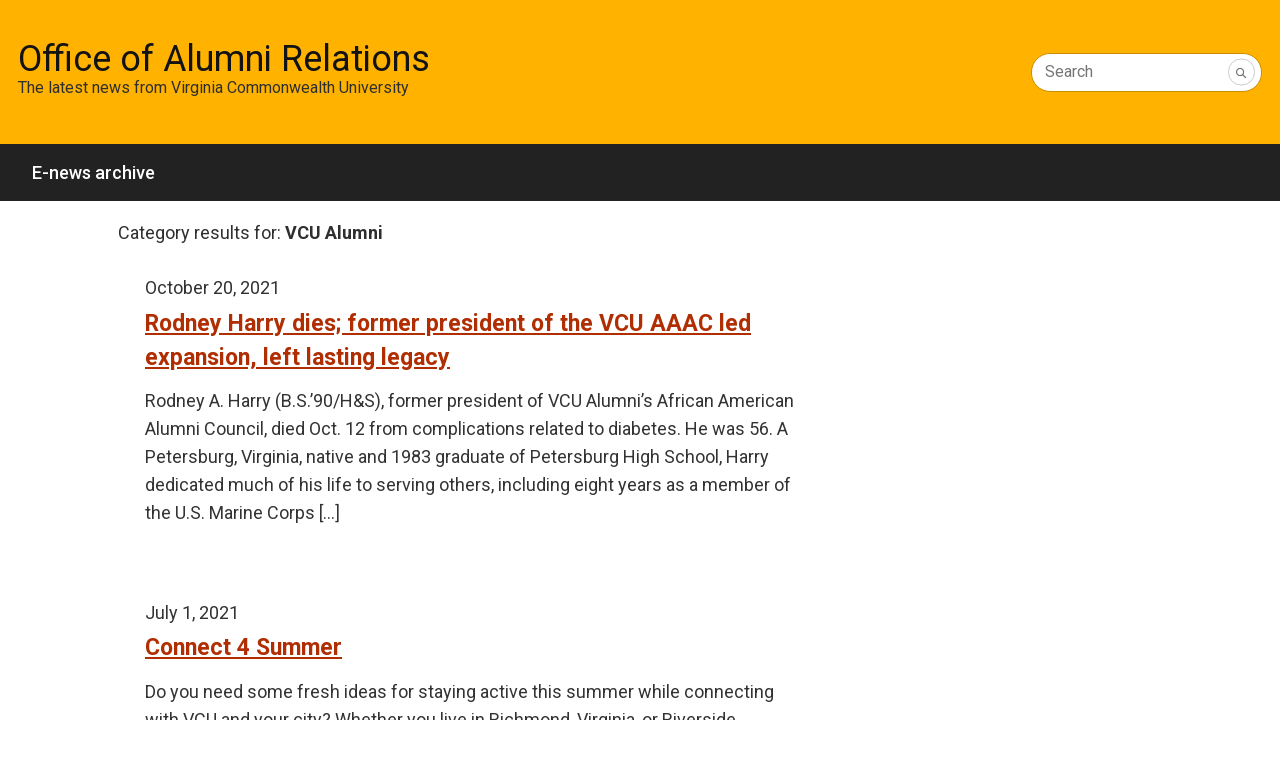

--- FILE ---
content_type: text/html; charset=UTF-8
request_url: https://blogs.vcu.edu/enews/category/vcu-news/vcu-alumni/
body_size: 10590
content:

<!doctype html>
<html lang="en-US">

<head>
	<!-- Charset Meta-->
	<meta charset="UTF-8" />
	<!-- ID Edge Meta-->
	<meta http-equiv="X-UA-Compatible" content="IE=edge" />
	<!-- Viewport Meta-->
	<meta name="viewport" content="width=device-width, initial-scale=1, shrink-to-fit=no" />
	<!-- Profile -->
	<link rel="profile" href="http://gmpg.org/xfn/11">
	<!-- Ping Back -->
	<link rel="pingback" href="https://blogs.vcu.edu/enews/xmlrpc.php">
	<!-- Favicons -->
<link rel="icon" type="image/x-icon" href="https://blogs.vcu.edu/enews/wp-content/themes/vcu-blogs-official-template/dist/img/favicons/favicon.ico">
<link rel="icon" type="image/png" sizes="16x16" href="https://blogs.vcu.edu/enews/wp-content/themes/vcu-blogs-official-template/dist/img/favicons/favicon-16.png">
<link rel="icon" type="image/png" sizes="32x32" href="https://blogs.vcu.edu/enews/wp-content/themes/vcu-blogs-official-template/dist/img/favicons/favicon-32.png">
<link rel="apple-touch-icon-precomposed" sizes="57x57" href="https://blogs.vcu.edu/enews/wp-content/themes/vcu-blogs-official-template/dist/img/favicons/touch-icon-57.png">
<link rel="apple-touch-icon-precomposed" sizes="72x72" href="https://blogs.vcu.edu/enews/wp-content/themes/vcu-blogs-official-template/dist/img/favicons/touch-icon-72.png">
<link rel="apple-touch-icon-precomposed" sizes="76x76" href="https://blogs.vcu.edu/enews/wp-content/themes/vcu-blogs-official-template/dist/img/favicons/touch-icon-76.png">
<link rel="apple-touch-icon-precomposed" sizes="114x114" href="https://blogs.vcu.edu/enews/wp-content/themes/vcu-blogs-official-template/dist/img/favicons/touch-icon-114.png">
<link rel="apple-touch-icon-precomposed" sizes="120x120" href="https://blogs.vcu.edu/enews/wp-content/themes/vcu-blogs-official-template/dist/img/favicons/touch-icon-120.png">
<link rel="apple-touch-icon-precomposed" sizes="144x144" href="https://blogs.vcu.edu/enews/wp-content/themes/vcu-blogs-official-template/dist/img/favicons/touch-icon-144.png">
<link rel="apple-touch-icon-precomposed" sizes="152x152" href="https://blogs.vcu.edu/enews/wp-content/themes/vcu-blogs-official-template/dist/img/favicons/touch-icon-152.png">
<link rel="apple-touch-icon-precomposed" sizes="180x180" href="https://blogs.vcu.edu/enews/wp-content/themes/vcu-blogs-official-template/dist/img/favicons/touch-icon-180.png">	<title>VCU Alumni &#8211; Office of Alumni Relations</title>
<meta name='robots' content='max-image-preview:large' />
	<style>img:is([sizes="auto" i], [sizes^="auto," i]) { contain-intrinsic-size: 3000px 1500px }</style>
	<link rel='dns-prefetch' href='//branding.vcu.edu' />
<link rel="alternate" type="application/rss+xml" title="Office of Alumni Relations &raquo; Feed" href="https://blogs.vcu.edu/enews/feed/" />
<link rel="alternate" type="application/rss+xml" title="Office of Alumni Relations &raquo; Comments Feed" href="https://blogs.vcu.edu/enews/comments/feed/" />
<link rel="alternate" type="application/rss+xml" title="Office of Alumni Relations &raquo; VCU Alumni Category Feed" href="https://blogs.vcu.edu/enews/category/vcu-news/vcu-alumni/feed/" />
		<style>
			.lazyload,
			.lazyloading {
				max-width: 100%;
			}
		</style>
		<script type="text/javascript">
/* <![CDATA[ */
window._wpemojiSettings = {"baseUrl":"https:\/\/s.w.org\/images\/core\/emoji\/16.0.1\/72x72\/","ext":".png","svgUrl":"https:\/\/s.w.org\/images\/core\/emoji\/16.0.1\/svg\/","svgExt":".svg","source":{"concatemoji":"https:\/\/blogs.vcu.edu\/enews\/wp-includes\/js\/wp-emoji-release.min.js?ver=6.8.3"}};
/*! This file is auto-generated */
!function(s,n){var o,i,e;function c(e){try{var t={supportTests:e,timestamp:(new Date).valueOf()};sessionStorage.setItem(o,JSON.stringify(t))}catch(e){}}function p(e,t,n){e.clearRect(0,0,e.canvas.width,e.canvas.height),e.fillText(t,0,0);var t=new Uint32Array(e.getImageData(0,0,e.canvas.width,e.canvas.height).data),a=(e.clearRect(0,0,e.canvas.width,e.canvas.height),e.fillText(n,0,0),new Uint32Array(e.getImageData(0,0,e.canvas.width,e.canvas.height).data));return t.every(function(e,t){return e===a[t]})}function u(e,t){e.clearRect(0,0,e.canvas.width,e.canvas.height),e.fillText(t,0,0);for(var n=e.getImageData(16,16,1,1),a=0;a<n.data.length;a++)if(0!==n.data[a])return!1;return!0}function f(e,t,n,a){switch(t){case"flag":return n(e,"\ud83c\udff3\ufe0f\u200d\u26a7\ufe0f","\ud83c\udff3\ufe0f\u200b\u26a7\ufe0f")?!1:!n(e,"\ud83c\udde8\ud83c\uddf6","\ud83c\udde8\u200b\ud83c\uddf6")&&!n(e,"\ud83c\udff4\udb40\udc67\udb40\udc62\udb40\udc65\udb40\udc6e\udb40\udc67\udb40\udc7f","\ud83c\udff4\u200b\udb40\udc67\u200b\udb40\udc62\u200b\udb40\udc65\u200b\udb40\udc6e\u200b\udb40\udc67\u200b\udb40\udc7f");case"emoji":return!a(e,"\ud83e\udedf")}return!1}function g(e,t,n,a){var r="undefined"!=typeof WorkerGlobalScope&&self instanceof WorkerGlobalScope?new OffscreenCanvas(300,150):s.createElement("canvas"),o=r.getContext("2d",{willReadFrequently:!0}),i=(o.textBaseline="top",o.font="600 32px Arial",{});return e.forEach(function(e){i[e]=t(o,e,n,a)}),i}function t(e){var t=s.createElement("script");t.src=e,t.defer=!0,s.head.appendChild(t)}"undefined"!=typeof Promise&&(o="wpEmojiSettingsSupports",i=["flag","emoji"],n.supports={everything:!0,everythingExceptFlag:!0},e=new Promise(function(e){s.addEventListener("DOMContentLoaded",e,{once:!0})}),new Promise(function(t){var n=function(){try{var e=JSON.parse(sessionStorage.getItem(o));if("object"==typeof e&&"number"==typeof e.timestamp&&(new Date).valueOf()<e.timestamp+604800&&"object"==typeof e.supportTests)return e.supportTests}catch(e){}return null}();if(!n){if("undefined"!=typeof Worker&&"undefined"!=typeof OffscreenCanvas&&"undefined"!=typeof URL&&URL.createObjectURL&&"undefined"!=typeof Blob)try{var e="postMessage("+g.toString()+"("+[JSON.stringify(i),f.toString(),p.toString(),u.toString()].join(",")+"));",a=new Blob([e],{type:"text/javascript"}),r=new Worker(URL.createObjectURL(a),{name:"wpTestEmojiSupports"});return void(r.onmessage=function(e){c(n=e.data),r.terminate(),t(n)})}catch(e){}c(n=g(i,f,p,u))}t(n)}).then(function(e){for(var t in e)n.supports[t]=e[t],n.supports.everything=n.supports.everything&&n.supports[t],"flag"!==t&&(n.supports.everythingExceptFlag=n.supports.everythingExceptFlag&&n.supports[t]);n.supports.everythingExceptFlag=n.supports.everythingExceptFlag&&!n.supports.flag,n.DOMReady=!1,n.readyCallback=function(){n.DOMReady=!0}}).then(function(){return e}).then(function(){var e;n.supports.everything||(n.readyCallback(),(e=n.source||{}).concatemoji?t(e.concatemoji):e.wpemoji&&e.twemoji&&(t(e.twemoji),t(e.wpemoji)))}))}((window,document),window._wpemojiSettings);
/* ]]> */
</script>
<style id='wp-emoji-styles-inline-css' type='text/css'>

	img.wp-smiley, img.emoji {
		display: inline !important;
		border: none !important;
		box-shadow: none !important;
		height: 1em !important;
		width: 1em !important;
		margin: 0 0.07em !important;
		vertical-align: -0.1em !important;
		background: none !important;
		padding: 0 !important;
	}
</style>
<link rel='stylesheet' id='wp-block-library-css' href='https://blogs.vcu.edu/enews/wp-includes/css/dist/block-library/style.min.css?ver=6.8.3' type='text/css' media='all' />
<style id='classic-theme-styles-inline-css' type='text/css'>
/*! This file is auto-generated */
.wp-block-button__link{color:#fff;background-color:#32373c;border-radius:9999px;box-shadow:none;text-decoration:none;padding:calc(.667em + 2px) calc(1.333em + 2px);font-size:1.125em}.wp-block-file__button{background:#32373c;color:#fff;text-decoration:none}
</style>
<style id='global-styles-inline-css' type='text/css'>
:root{--wp--preset--aspect-ratio--square: 1;--wp--preset--aspect-ratio--4-3: 4/3;--wp--preset--aspect-ratio--3-4: 3/4;--wp--preset--aspect-ratio--3-2: 3/2;--wp--preset--aspect-ratio--2-3: 2/3;--wp--preset--aspect-ratio--16-9: 16/9;--wp--preset--aspect-ratio--9-16: 9/16;--wp--preset--color--black: #000000;--wp--preset--color--cyan-bluish-gray: #abb8c3;--wp--preset--color--white: #ffffff;--wp--preset--color--pale-pink: #f78da7;--wp--preset--color--vivid-red: #cf2e2e;--wp--preset--color--luminous-vivid-orange: #ff6900;--wp--preset--color--luminous-vivid-amber: #fcb900;--wp--preset--color--light-green-cyan: #7bdcb5;--wp--preset--color--vivid-green-cyan: #00d084;--wp--preset--color--pale-cyan-blue: #8ed1fc;--wp--preset--color--vivid-cyan-blue: #0693e3;--wp--preset--color--vivid-purple: #9b51e0;--wp--preset--gradient--vivid-cyan-blue-to-vivid-purple: linear-gradient(135deg,rgba(6,147,227,1) 0%,rgb(155,81,224) 100%);--wp--preset--gradient--light-green-cyan-to-vivid-green-cyan: linear-gradient(135deg,rgb(122,220,180) 0%,rgb(0,208,130) 100%);--wp--preset--gradient--luminous-vivid-amber-to-luminous-vivid-orange: linear-gradient(135deg,rgba(252,185,0,1) 0%,rgba(255,105,0,1) 100%);--wp--preset--gradient--luminous-vivid-orange-to-vivid-red: linear-gradient(135deg,rgba(255,105,0,1) 0%,rgb(207,46,46) 100%);--wp--preset--gradient--very-light-gray-to-cyan-bluish-gray: linear-gradient(135deg,rgb(238,238,238) 0%,rgb(169,184,195) 100%);--wp--preset--gradient--cool-to-warm-spectrum: linear-gradient(135deg,rgb(74,234,220) 0%,rgb(151,120,209) 20%,rgb(207,42,186) 40%,rgb(238,44,130) 60%,rgb(251,105,98) 80%,rgb(254,248,76) 100%);--wp--preset--gradient--blush-light-purple: linear-gradient(135deg,rgb(255,206,236) 0%,rgb(152,150,240) 100%);--wp--preset--gradient--blush-bordeaux: linear-gradient(135deg,rgb(254,205,165) 0%,rgb(254,45,45) 50%,rgb(107,0,62) 100%);--wp--preset--gradient--luminous-dusk: linear-gradient(135deg,rgb(255,203,112) 0%,rgb(199,81,192) 50%,rgb(65,88,208) 100%);--wp--preset--gradient--pale-ocean: linear-gradient(135deg,rgb(255,245,203) 0%,rgb(182,227,212) 50%,rgb(51,167,181) 100%);--wp--preset--gradient--electric-grass: linear-gradient(135deg,rgb(202,248,128) 0%,rgb(113,206,126) 100%);--wp--preset--gradient--midnight: linear-gradient(135deg,rgb(2,3,129) 0%,rgb(40,116,252) 100%);--wp--preset--font-size--small: 13px;--wp--preset--font-size--medium: 20px;--wp--preset--font-size--large: 36px;--wp--preset--font-size--x-large: 42px;--wp--preset--spacing--20: 0.44rem;--wp--preset--spacing--30: 0.67rem;--wp--preset--spacing--40: 1rem;--wp--preset--spacing--50: 1.5rem;--wp--preset--spacing--60: 2.25rem;--wp--preset--spacing--70: 3.38rem;--wp--preset--spacing--80: 5.06rem;--wp--preset--shadow--natural: 6px 6px 9px rgba(0, 0, 0, 0.2);--wp--preset--shadow--deep: 12px 12px 50px rgba(0, 0, 0, 0.4);--wp--preset--shadow--sharp: 6px 6px 0px rgba(0, 0, 0, 0.2);--wp--preset--shadow--outlined: 6px 6px 0px -3px rgba(255, 255, 255, 1), 6px 6px rgba(0, 0, 0, 1);--wp--preset--shadow--crisp: 6px 6px 0px rgba(0, 0, 0, 1);}:where(.is-layout-flex){gap: 0.5em;}:where(.is-layout-grid){gap: 0.5em;}body .is-layout-flex{display: flex;}.is-layout-flex{flex-wrap: wrap;align-items: center;}.is-layout-flex > :is(*, div){margin: 0;}body .is-layout-grid{display: grid;}.is-layout-grid > :is(*, div){margin: 0;}:where(.wp-block-columns.is-layout-flex){gap: 2em;}:where(.wp-block-columns.is-layout-grid){gap: 2em;}:where(.wp-block-post-template.is-layout-flex){gap: 1.25em;}:where(.wp-block-post-template.is-layout-grid){gap: 1.25em;}.has-black-color{color: var(--wp--preset--color--black) !important;}.has-cyan-bluish-gray-color{color: var(--wp--preset--color--cyan-bluish-gray) !important;}.has-white-color{color: var(--wp--preset--color--white) !important;}.has-pale-pink-color{color: var(--wp--preset--color--pale-pink) !important;}.has-vivid-red-color{color: var(--wp--preset--color--vivid-red) !important;}.has-luminous-vivid-orange-color{color: var(--wp--preset--color--luminous-vivid-orange) !important;}.has-luminous-vivid-amber-color{color: var(--wp--preset--color--luminous-vivid-amber) !important;}.has-light-green-cyan-color{color: var(--wp--preset--color--light-green-cyan) !important;}.has-vivid-green-cyan-color{color: var(--wp--preset--color--vivid-green-cyan) !important;}.has-pale-cyan-blue-color{color: var(--wp--preset--color--pale-cyan-blue) !important;}.has-vivid-cyan-blue-color{color: var(--wp--preset--color--vivid-cyan-blue) !important;}.has-vivid-purple-color{color: var(--wp--preset--color--vivid-purple) !important;}.has-black-background-color{background-color: var(--wp--preset--color--black) !important;}.has-cyan-bluish-gray-background-color{background-color: var(--wp--preset--color--cyan-bluish-gray) !important;}.has-white-background-color{background-color: var(--wp--preset--color--white) !important;}.has-pale-pink-background-color{background-color: var(--wp--preset--color--pale-pink) !important;}.has-vivid-red-background-color{background-color: var(--wp--preset--color--vivid-red) !important;}.has-luminous-vivid-orange-background-color{background-color: var(--wp--preset--color--luminous-vivid-orange) !important;}.has-luminous-vivid-amber-background-color{background-color: var(--wp--preset--color--luminous-vivid-amber) !important;}.has-light-green-cyan-background-color{background-color: var(--wp--preset--color--light-green-cyan) !important;}.has-vivid-green-cyan-background-color{background-color: var(--wp--preset--color--vivid-green-cyan) !important;}.has-pale-cyan-blue-background-color{background-color: var(--wp--preset--color--pale-cyan-blue) !important;}.has-vivid-cyan-blue-background-color{background-color: var(--wp--preset--color--vivid-cyan-blue) !important;}.has-vivid-purple-background-color{background-color: var(--wp--preset--color--vivid-purple) !important;}.has-black-border-color{border-color: var(--wp--preset--color--black) !important;}.has-cyan-bluish-gray-border-color{border-color: var(--wp--preset--color--cyan-bluish-gray) !important;}.has-white-border-color{border-color: var(--wp--preset--color--white) !important;}.has-pale-pink-border-color{border-color: var(--wp--preset--color--pale-pink) !important;}.has-vivid-red-border-color{border-color: var(--wp--preset--color--vivid-red) !important;}.has-luminous-vivid-orange-border-color{border-color: var(--wp--preset--color--luminous-vivid-orange) !important;}.has-luminous-vivid-amber-border-color{border-color: var(--wp--preset--color--luminous-vivid-amber) !important;}.has-light-green-cyan-border-color{border-color: var(--wp--preset--color--light-green-cyan) !important;}.has-vivid-green-cyan-border-color{border-color: var(--wp--preset--color--vivid-green-cyan) !important;}.has-pale-cyan-blue-border-color{border-color: var(--wp--preset--color--pale-cyan-blue) !important;}.has-vivid-cyan-blue-border-color{border-color: var(--wp--preset--color--vivid-cyan-blue) !important;}.has-vivid-purple-border-color{border-color: var(--wp--preset--color--vivid-purple) !important;}.has-vivid-cyan-blue-to-vivid-purple-gradient-background{background: var(--wp--preset--gradient--vivid-cyan-blue-to-vivid-purple) !important;}.has-light-green-cyan-to-vivid-green-cyan-gradient-background{background: var(--wp--preset--gradient--light-green-cyan-to-vivid-green-cyan) !important;}.has-luminous-vivid-amber-to-luminous-vivid-orange-gradient-background{background: var(--wp--preset--gradient--luminous-vivid-amber-to-luminous-vivid-orange) !important;}.has-luminous-vivid-orange-to-vivid-red-gradient-background{background: var(--wp--preset--gradient--luminous-vivid-orange-to-vivid-red) !important;}.has-very-light-gray-to-cyan-bluish-gray-gradient-background{background: var(--wp--preset--gradient--very-light-gray-to-cyan-bluish-gray) !important;}.has-cool-to-warm-spectrum-gradient-background{background: var(--wp--preset--gradient--cool-to-warm-spectrum) !important;}.has-blush-light-purple-gradient-background{background: var(--wp--preset--gradient--blush-light-purple) !important;}.has-blush-bordeaux-gradient-background{background: var(--wp--preset--gradient--blush-bordeaux) !important;}.has-luminous-dusk-gradient-background{background: var(--wp--preset--gradient--luminous-dusk) !important;}.has-pale-ocean-gradient-background{background: var(--wp--preset--gradient--pale-ocean) !important;}.has-electric-grass-gradient-background{background: var(--wp--preset--gradient--electric-grass) !important;}.has-midnight-gradient-background{background: var(--wp--preset--gradient--midnight) !important;}.has-small-font-size{font-size: var(--wp--preset--font-size--small) !important;}.has-medium-font-size{font-size: var(--wp--preset--font-size--medium) !important;}.has-large-font-size{font-size: var(--wp--preset--font-size--large) !important;}.has-x-large-font-size{font-size: var(--wp--preset--font-size--x-large) !important;}
:where(.wp-block-post-template.is-layout-flex){gap: 1.25em;}:where(.wp-block-post-template.is-layout-grid){gap: 1.25em;}
:where(.wp-block-columns.is-layout-flex){gap: 2em;}:where(.wp-block-columns.is-layout-grid){gap: 2em;}
:root :where(.wp-block-pullquote){font-size: 1.5em;line-height: 1.6;}
</style>
<link rel='stylesheet' id='h5p-plugin-styles-css' href='https://blogs.vcu.edu/enews/wp-content/plugins/h5p/h5p-php-library/styles/h5p.css?ver=1.16.0' type='text/css' media='all' />
<link rel='stylesheet' id='vcublogs-css' href='https://blogs.vcu.edu/enews/wp-content/themes/vcu-blogs-official-template/dist/css/vcublogs.css?ver=6.8.3' type='text/css' media='all' />
<link rel='stylesheet' id='subscribe-by-email-widget-css-css' href='https://blogs.vcu.edu/enews/wp-content/plugins/subscribe-by-email/assets/css/widget/widget.css?ver=20130522' type='text/css' media='all' />
<link rel='stylesheet' id='sbe-form-css-css' href='https://blogs.vcu.edu/enews/wp-content/plugins/subscribe-by-email/assets//css/shortcode.css?ver=20140212' type='text/css' media='all' />
<script type="text/javascript" src="https://blogs.vcu.edu/enews/wp-content/plugins/wpo365-login/apps/dist/pintra-redirect.js?ver=37.2" id="pintraredirectjs-js" async></script>
<script type="text/javascript" data-color-top-campaign="graydark" src="https://branding.vcu.edu/bar/academic/latest.js?ver=campaign" id="vcu-branding-js"></script>
<script type="text/javascript" src="https://blogs.vcu.edu/enews/wp-includes/js/jquery/jquery.min.js?ver=3.7.1" id="jquery-core-js"></script>
<script type="text/javascript" src="https://blogs.vcu.edu/enews/wp-includes/js/jquery/jquery-migrate.min.js?ver=3.4.1" id="jquery-migrate-js"></script>
<script type="text/javascript" id="sbe-widget-js-js-extra">
/* <![CDATA[ */
var sbe_widget_captions = {"ajaxurl":"https:\/\/blogs.vcu.edu\/enews\/wp-admin\/admin-ajax.php","nonce":"b5d8a252e0"};
/* ]]> */
</script>
<script type="text/javascript" src="https://blogs.vcu.edu/enews/wp-content/plugins/subscribe-by-email/assets/js/widget.js?ver=6.8.3" id="sbe-widget-js-js"></script>
<link rel="https://api.w.org/" href="https://blogs.vcu.edu/enews/wp-json/" /><link rel="alternate" title="JSON" type="application/json" href="https://blogs.vcu.edu/enews/wp-json/wp/v2/categories/9" /><link rel="EditURI" type="application/rsd+xml" title="RSD" href="https://blogs.vcu.edu/enews/xmlrpc.php?rsd" />
		<script>
			document.documentElement.className = document.documentElement.className.replace('no-js', 'js');
		</script>
				<style>
			.no-js img.lazyload {
				display: none;
			}

			figure.wp-block-image img.lazyloading {
				min-width: 150px;
			}

			.lazyload,
			.lazyloading {
				--smush-placeholder-width: 100px;
				--smush-placeholder-aspect-ratio: 1/1;
				width: var(--smush-image-width, var(--smush-placeholder-width)) !important;
				aspect-ratio: var(--smush-image-aspect-ratio, var(--smush-placeholder-aspect-ratio)) !important;
			}

						.lazyload, .lazyloading {
				opacity: 0;
			}

			.lazyloaded {
				opacity: 1;
				transition: opacity 400ms;
				transition-delay: 0ms;
			}

					</style>
							<!-- Google Analytics tracking code output by Beehive Analytics Pro -->
						<script async src="https://www.googletagmanager.com/gtag/js?id=G-QQM1N2P7TH&l=beehiveDataLayer"></script>
		<script>
						window.beehiveDataLayer = window.beehiveDataLayer || [];
			function beehive_ga() {beehiveDataLayer.push(arguments);}
			beehive_ga('js', new Date())
						beehive_ga('config', 'G-QQM1N2P7TH', {
				'anonymize_ip': false,
				'allow_google_signals': true,
			})
					</script>
		<link rel="icon" href="https://blogs.vcu.edu/enews/wp-content/uploads/sites/627/2020/07/apple_icon144x144.png" sizes="32x32" />
<link rel="icon" href="https://blogs.vcu.edu/enews/wp-content/uploads/sites/627/2020/07/apple_icon144x144.png" sizes="192x192" />
<link rel="apple-touch-icon" href="https://blogs.vcu.edu/enews/wp-content/uploads/sites/627/2020/07/apple_icon144x144.png" />
<meta name="msapplication-TileImage" content="https://blogs.vcu.edu/enews/wp-content/uploads/sites/627/2020/07/apple_icon144x144.png" />
	<!-- Social Tags -->
	<style>
				:root {
			--cwf-font: var(--vcu-font-sans-serif);
			--cwf-accent-background: var(--vcu-rust);
			--cwf-accent-foreground: var(--vcu-white);
		}
	</style>
</head>

<body class="archive category category-vcu-alumni category-9 wp-theme-vcu-blogs-official-template group-blog hfeed">
	<!-- Skip Links -->
	<nav id="skip-links" class="cwf-skip-links" aria-label="Skip links">
		<a class="cwf-skip-links__link" href="#cwf-header--399910" tabindex="1">Skip to header</a>
		<a class="cwf-skip-links__link" href="#cwf-nav--394416" tabindex="2">Skip to main navigation</a>
		<a class="cwf-skip-links__link" href="#cwf-content" tabindex="3">Skip to main content</a>
		<a class="cwf-skip-links__link" href="#cwf-footer--391037" tabindex="4">Skip to footer</a>
	</nav>

	<header id="cwf-header" class="cwf-header cwf-header--gold">
		<div class="cwf-header__container">
			<div class="cwf-header__title">
				<h1 class="cwf-header__department"> <a class="cwf-header__link"
						href="https://blogs.vcu.edu/enews/">Office of Alumni Relations</a>
				</h1>
				<h2 class="cwf-header__parent">
					The latest news from Virginia Commonwealth University				</h2>
			</div>
			<div class="cwf-header__controls">
				<button class="cwf-header__toggle" aria-controls="cwf-header__search" aria-keyshortcuts="/">
					<i class="fas fa-search cwf-header__icon"></i>
					<span class="cwf-header__text">Search</span>
				</button>
			</div>
			<div id="cwf-header__features" class="cwf-header__features">
				<button class="cwf-header__exit" aria-controls="cwf-header__features">
					Close
				</button>
				<form id="cwf-header__search" class="cwf-header__search" action="https://blogs.vcu.edu/enews/">
					<input type="text" name="s" id="s" class="cwf-header__input" value="" required />
					<button type="submit" class="cwf-header__submit">
						<i class="fas fa-search"></i>
					</button>
					<label for="s" class="cwf-header__label">Search</label>
				</form>
			</div>
		</div>
	</header>
	
	<nav id="cwf-nav--main" class="cwf-nav cwf-nav--main cwf-nav--dark" aria-label="Main">
    <button id="cwf-nav__hamburger" aria-label="Open or close the menu with this button" class="cwf-nav__hamburger">
        <span class="cwf-nav__hamburger-text cwf-nav__hamburger-text--close">
            Close
        </span>
        <i class="cwf-nav__icon" aria-hidden="true"></i>
        <span class="cwf-nav__hamburger-text cwf-nav__hamburger-text--menu">
            Menu
        </span>
    </button>
    <div class="cwf-nav__container">
        <div class="cwf-nav__controller">
            
            <ul id="menu-main-menu" class="cwf-nav__list cwf-nav__list--level-1"><li class="cwf-nav__item"><a href="https://blogs.vcu.edu/enews/?page_id=4643" class="cwf-nav__link" >E-news archive</a></li></ul>
        </div>
    </div>
</nav>
	
<div class="cwf-grid cwf-grid--page-layout">
	
	<main id="cwf-content" class="cwf-grid__column--page-layout cwf-grid__column--page-layout--main">

	<div class="cwf-callout ">
		<div class="cwf-callout__container">
			<div class="cwf-callout__wysiwyg">
				Category results for: <span><strong>VCU Alumni</strong></span>			</div>
		</div>
	</div>

		
			<div class="posts">
		
		<div class="vcu-blogs-excerpt">
    <div id="post-17669" class="cwf-card cwf-card--reversed cwf-card--image">
        <div class="cwf-card__container">
            
            <div class="cwf-card__body">

                <div class="excerpt-metadata">
                    <span class="posted-on"><time class="entry-date published updated" datetime="2021-10-20T16:03:23-04:00">October 20, 2021</time></span>                </div>

                <a href="https://blogs.vcu.edu/enews/2021/10/20/rodney-harry-dies-former-president-of-the-vcu-aaac-led-expansion-left-lasting-legacy/"><h2 class="excerpt-title h3">Rodney Harry dies; former president of the VCU AAAC led expansion, left lasting legacy</h2></a>
                <p>Rodney A. Harry (B.S.’90/H&amp;S), former president of VCU Alumni’s African American Alumni Council, died Oct. 12 from complications related to diabetes. He was 56. A Petersburg, Virginia, native and 1983 graduate of Petersburg High School, Harry dedicated much of his life to serving others, including eight years as a member of the U.S. Marine Corps [&hellip;]</p>
            </div>

            <div class="cwf-card__media">
            
                <!-- Post thumbnail image -->
    
            
            </div>
            
        </div>
    </div>
</div>
<div class="vcu-blogs-excerpt">
    <div id="post-17553" class="cwf-card cwf-card--reversed cwf-card--image">
        <div class="cwf-card__container">
            
            <div class="cwf-card__body">

                <div class="excerpt-metadata">
                    <span class="posted-on"><time class="entry-date published updated" datetime="2021-07-01T16:46:10-04:00">July 1, 2021</time></span>                </div>

                <a href="https://blogs.vcu.edu/enews/2021/07/01/connect-4-summer/"><h2 class="excerpt-title h3">Connect 4 Summer</h2></a>
                <p>Do you need some fresh ideas for staying active this summer while connecting with VCU and your city? Whether you live in Richmond, Virginia, or Riverside, California, VCU Alumni offers a summer bucket list, four weeks of exciting opportunities for you to get active in your area, starting July 12.&nbsp;&nbsp; The list below includes in-person [&hellip;]</p>
            </div>

            <div class="cwf-card__media">
            
                <!-- Post thumbnail image -->
    
            
            </div>
            
        </div>
    </div>
</div>
<div class="vcu-blogs-excerpt">
    <div id="post-17547" class="cwf-card cwf-card--reversed cwf-card--image">
        <div class="cwf-card__container">
            
            <div class="cwf-card__body">

                <div class="excerpt-metadata">
                    <span class="posted-on"><time class="entry-date published updated" datetime="2021-07-01T11:33:01-04:00">July 1, 2021</time></span>                </div>

                <a href="https://blogs.vcu.edu/enews/2021/07/01/new-vcu-alumni-council-forms/"><h2 class="excerpt-title h3">New VCU Alumni Council forms</h2></a>
                <p>Virginia Commonwealth University has established the VCU Alumni Council to enhance, unite and support its 208,000 alumni worldwide.  Alumni were previously served by two 501(c)3 organizations, VCU Alumni and the MCV Alumni Association, whose boards earlier this year voted to dissolve their respective nonprofits and align with the VCU Office of Development and Alumni Relations. [&hellip;]</p>
            </div>

            <div class="cwf-card__media">
            
                <!-- Post thumbnail image -->
    
            
            </div>
            
        </div>
    </div>
</div>
<div class="vcu-blogs-excerpt">
    <div id="post-17237" class="cwf-card cwf-card--reversed cwf-card--image">
        <div class="cwf-card__container">
            
            <div class="cwf-card__body">

                <div class="excerpt-metadata">
                    <span class="posted-on"><time class="entry-date published updated" datetime="2020-12-15T09:39:05-05:00">December 15, 2020</time></span>                </div>

                <a href="https://blogs.vcu.edu/enews/2020/12/15/january-wellness-toolkit/"><h2 class="excerpt-title h3">January Wellness Toolkit</h2></a>
                <p>Live programming and content to jumpstart your 2021 wellness habits January 2021 is the perfect time to push the reset button and focus on making wellness a new habit for the new year. The VCU Alumni Wellness Toolkit provides tips, inspiration and events to help you stay well in seven key areas: career/financial, emotional, environmental, [&hellip;]</p>
            </div>

            <div class="cwf-card__media">
            
                <!-- Post thumbnail image -->
    
            
            </div>
            
        </div>
    </div>
</div>
<div class="vcu-blogs-excerpt">
    <div id="post-17178" class="cwf-card cwf-card--reversed cwf-card--image">
        <div class="cwf-card__container">
            
            <div class="cwf-card__body">

                <div class="excerpt-metadata">
                    <span class="posted-on"><time class="entry-date published updated" datetime="2020-11-23T09:57:49-05:00">November 23, 2020</time></span>                </div>

                <a href="https://blogs.vcu.edu/enews/2020/11/23/spread-holiday-cheer-by-supporting-alumni-owned-businesses/"><h2 class="excerpt-title h3">Spread holiday cheer by supporting alumni-owned businesses</h2></a>
                <p>The VCU Office of Alumni Relations is proud to support small businesses near and far this weekend for Small Business Saturday and Cyber Monday. The alumni-owned business directory lists more than 250 businesses from around the country. Use the directory to find the perfect gifts for your family and friends this year.&nbsp; Spotlights Read about [&hellip;]</p>
            </div>

            <div class="cwf-card__media">
            
                <!-- Post thumbnail image -->
	
    <a href="https://blogs.vcu.edu/enews/2020/11/23/spread-holiday-cheer-by-supporting-alumni-owned-businesses/">
        <img src="https://blogs.vcu.edu/enews/wp-content/uploads/sites/627/2020/11/Small-Business-Directory-Blog-Header-01.png" class="cwf-hero__image wp-post-image" alt="" decoding="async" fetchpriority="high" />    </a>
    
            
            </div>
            
        </div>
    </div>
</div>
<div class="vcu-blogs-excerpt">
    <div id="post-16922" class="cwf-card cwf-card--reversed cwf-card--image">
        <div class="cwf-card__container">
            
            <div class="cwf-card__body">

                <div class="excerpt-metadata">
                    <span class="posted-on"><time class="entry-date published updated" datetime="2020-07-10T08:00:00-04:00">July 10, 2020</time></span>                </div>

                <a href="https://blogs.vcu.edu/enews/2020/07/10/vcu-alumni-and-mcvaa-welcome-new-leaders/"><h2 class="excerpt-title h3">VCU Alumni and MCVAA welcome new leaders</h2></a>
                <p>New presidents took office this month for both VCU Alumni and the MCV Alumni Association of VCU. Michael D. Whitlow (B.S.’74/MC) leads VCU Alumni’s board of governors, and Bronwyn Burnham (B.S.’89/P), sits at the helm of MCVAA’s board of trustees. Both bring deep connections to VCU and a strong passion to serve their alma mater [&hellip;]</p>
            </div>

            <div class="cwf-card__media">
            
                <!-- Post thumbnail image -->
    
            
            </div>
            
        </div>
    </div>
</div>
<div class="vcu-blogs-excerpt">
    <div id="post-16904" class="cwf-card cwf-card--reversed cwf-card--image">
        <div class="cwf-card__container">
            
            <div class="cwf-card__body">

                <div class="excerpt-metadata">
                    <span class="posted-on"><time class="entry-date published updated" datetime="2020-06-19T15:47:00-04:00">June 19, 2020</time></span>                </div>

                <a href="https://blogs.vcu.edu/enews/2020/06/19/meet-rams-in-your-city/"><h2 class="excerpt-title h3">Meet Rams (virtually) in your city</h2></a>
                <p>COVID-19 has changed the landscape of alumni events, and we are adapting daily. We originally planned to hold in-person events in eight cities but now will hold two virtual Social in the City events Oct. 14 and Oct. 15. Even online, Social in the City is a great opportunity to connect with alumni and the [&hellip;]</p>
            </div>

            <div class="cwf-card__media">
            
                <!-- Post thumbnail image -->
    
            
            </div>
            
        </div>
    </div>
</div>
<div class="vcu-blogs-excerpt">
    <div id="post-16808" class="cwf-card cwf-card--reversed cwf-card--image">
        <div class="cwf-card__container">
            
            <div class="cwf-card__body">

                <div class="excerpt-metadata">
                    <span class="posted-on"><time class="entry-date published updated" datetime="2020-03-30T08:53:18-04:00">March 30, 2020</time></span>                </div>

                <a href="https://blogs.vcu.edu/enews/2020/03/30/vcu-zoom-backgrounds/"><h2 class="excerpt-title h3">VCU Zoom backgrounds</h2></a>
                <p>Now it's easy to show your Ram spirit while working remotely! </p>
            </div>

            <div class="cwf-card__media">
            
                <!-- Post thumbnail image -->
    
            
            </div>
            
        </div>
    </div>
</div>
<div class="vcu-blogs-excerpt">
    <div id="post-16794" class="cwf-card cwf-card--reversed cwf-card--image">
        <div class="cwf-card__container">
            
            <div class="cwf-card__body">

                <div class="excerpt-metadata">
                    <span class="posted-on"><time class="entry-date published updated" datetime="2020-03-23T13:47:44-04:00">March 23, 2020</time></span>                </div>

                <a href="https://blogs.vcu.edu/enews/2020/03/23/ram-recipes/"><h2 class="excerpt-title h3">Ram Recipes</h2></a>
                <p>Check out these easy at-home recipes from members of the VCU Alumni Relations staff.</p>
            </div>

            <div class="cwf-card__media">
            
                <!-- Post thumbnail image -->
    
            
            </div>
            
        </div>
    </div>
</div>
<div class="vcu-blogs-excerpt">
    <div id="post-16771" class="cwf-card cwf-card--reversed cwf-card--image">
        <div class="cwf-card__container">
            
            <div class="cwf-card__body">

                <div class="excerpt-metadata">
                    <span class="posted-on"><time class="entry-date published updated" datetime="2020-03-09T15:42:48-04:00">March 9, 2020</time></span>                </div>

                <a href="https://blogs.vcu.edu/enews/2020/03/09/alumni-a-10-tournament-events-canceled/"><h2 class="excerpt-title h3">Alumni A-10 tournament events canceled</h2></a>
                <p>Amid growing concern about the spread of COVID-19 (also called novel coronavirus), VCU’s priority is the health and safety of each member of our Ram family. To that end, VCU events in New York City around the A-10 tournament are canceled. This includes: &#8211; Thursday’s pregame reception at Barclays Center&#8211; Thursday’s Ram Fan Fest at [&hellip;]</p>
            </div>

            <div class="cwf-card__media">
            
                <!-- Post thumbnail image -->
    
            
            </div>
            
        </div>
    </div>
</div>
<div class="blogs-post-navigation">
    <div class="blogs-post-navigation-tags">
            </div>
    <div class="blogs-post-navigation-tags">
        <a href="https://blogs.vcu.edu/enews/category/vcu-news/vcu-alumni/page/2/" class="cwf-button">Next Page &raquo;</a>    </div>
</div>	</main>
	
	<aside id="cwf-aside" class="cwf-grid__column--page-layout cwf-grid__column--page-layout--sidebar">

		
<div id="search-2" class="sidebar-section widget_search"><div class="cwf-card cwf-card--gray">
    <div class="cwf-card__container">
        <div class="cwf-card__body">
            <form action="https://blogs.vcu.edu/enews/" method="POST" class="cwf-form">
                <div class="cwf-form__field ">
                    <label for="s" class="cwf-form__label">Search</label>
                    <input class="cwf-form__input" id="s" name="s" placeholder="Rodney the Ram" required type="text" value="" />
                </div>
                <submit class="cwf-button">Submit</button>
            </form>
        </div>
    </div>
</div></div><div id="media_image-2" class="sidebar-section widget_media_image"><a href="https://blogs.vcu.edu/enews/e-news-archive/"><img width="300" height="156" data-src="https://blogs.vcu.edu/enews/wp-content/uploads/sites/627/2018/10/newsviews_button-300x156.png" class="image wp-image-15500  attachment-medium size-medium lazyload" alt="" style="--smush-placeholder-width: 300px; --smush-placeholder-aspect-ratio: 300/156;max-width: 100%; height: auto;" decoding="async" src="[data-uri]" /></a></div><div id="media_image-3" class="sidebar-section widget_media_image"><a href="https://www.vcualumni.org/news/magazines/"><img width="300" height="156" data-src="https://blogs.vcu.edu/enews/wp-content/uploads/sites/627/2019/01/magazine_button-300x156.png" class="image wp-image-15678  attachment-medium size-medium lazyload" alt="" style="--smush-placeholder-width: 300px; --smush-placeholder-aspect-ratio: 300/156;max-width: 100%; height: auto;" decoding="async" src="[data-uri]" /></a></div><div id="media_image-4" class="sidebar-section widget_media_image"><a href="https://www.youtube.com/playlist?list=PLtaMO672TCpNTFczMznqljSSxD-gsM2v9"><img width="300" height="300" data-src="https://blogs.vcu.edu/enews/wp-content/uploads/sites/627/2019/01/video_button.gif" class="image wp-image-15679  attachment-full size-full lazyload" alt="" style="--smush-placeholder-width: 300px; --smush-placeholder-aspect-ratio: 300/300;max-width: 100%; height: auto;" decoding="async" src="[data-uri]" /></a></div><div id="categories-2" class="sidebar-section widget_categories"><h3>Categories</h3>
			<ul>
					<li class="cat-item cat-item-2"><a href="https://blogs.vcu.edu/enews/category/alumni/">Alumni</a>
</li>
	<li class="cat-item cat-item-3"><a href="https://blogs.vcu.edu/enews/category/community/">Community</a>
</li>
	<li class="cat-item cat-item-4"><a href="https://blogs.vcu.edu/enews/category/faculty/">Faculty and staff</a>
</li>
	<li class="cat-item cat-item-5 current-cat-parent current-cat-ancestor"><a href="https://blogs.vcu.edu/enews/category/vcu-news/">News</a>
</li>
	<li class="cat-item cat-item-6"><a href="https://blogs.vcu.edu/enews/category/research/">Research</a>
</li>
	<li class="cat-item cat-item-7"><a href="https://blogs.vcu.edu/enews/category/spotlight/">Spotlight</a>
</li>
	<li class="cat-item cat-item-8"><a href="https://blogs.vcu.edu/enews/category/students/">Students</a>
</li>
	<li class="cat-item cat-item-9 current-cat"><a aria-current="page" href="https://blogs.vcu.edu/enews/category/vcu-news/vcu-alumni/">VCU Alumni</a>
</li>
			</ul>

			</div><div id="custom_html-2" class="widget_text sidebar-section widget_custom_html"><div class="textwidget custom-html-widget"><!-- Begin - Annual Giving - Facebook pixel --><img src="https://www.facebook.com/tr?id=552205851893265&amp;ev=PageView" height="1" width="1" alt="Annual Giving Facebook pixel" /><!-- End - Annual Giving - Facebook pixel --></div></div>
	</aside>
	
</div>


<footer id="cwf-footer" class="cwf-footer">
	<div class="cwf-footer__container">
		<div class="cwf-footer__controller">
			<div class="cwf-footer__column cwf-footer__column--left">
				<div class="cwf-footer__item">
					<a class="cwf-footer__link cwf-footer__link--seal" href="https://www.vcu.edu" title="Virginia Commonwealth University seal" aria-label="Visit vcu.edu through the University seal"><span class="cwf-footer__seal"></span></a>
				</div>
				<div class="cwf-footer__item">
					<a class="cwf-footer__link cwf-footer__link--university" href="https://www.vcu.edu" title="Virginia Commonwealth University" aria-label="Virginia Commonwealth University main website">Virginia Commonwealth University</a>
				</div>
				<div class="cwf-footer__item">
					<a class="cwf-footer__link cwf-footer__link--division" href="https://blogs.vcu.edu" title="VCU Blogs">VCU Blogs</a>
				</div>
				<div class="cwf-footer__item">
					<a class="cwf-footer__link cwf-footer__link--department" href="https://blogs.vcu.edu/enews/" title="Office of Alumni Relations">Office of Alumni Relations</a>
				</div>
				<div class="cwf-footer__item cwf-footer__item--address">
					<address class="cwf-footer__address">Richmond, Virginia 23284</address>
				</div>
			</div>
			<div class="cwf-footer__column cwf-footer__column--right">
				<div class="cwf-footer__item cwf-footer__item--social-list">
					<div class="cwf-footer__social-item">
						<a class="cwf-footer__link cwf-footer__link--social"
							href="https://facebook.com/virginiacommonwealthuniversity">
							<i class="fab fa-facebook-f">
								<span class="sr-only">
									Visit Facebook for VCU
								</span>
							</i>
						</a>
					</div>
					<div class="cwf-footer__social-item">
						<a class="cwf-footer__link cwf-footer__link--social" href="https://instagram.com/vcu">
							<i class="fab fa-instagram">
								<span class="sr-only">
									Visit Instagram for VCU
								</span>
							</i>
						</a>
					</div>
					<div class="cwf-footer__social-item">
						<a class="cwf-footer__link cwf-footer__link--social" href="https://snapchat.com/add/vcu">
							<i class="fab fa-snapchat-ghost">
								<span class="sr-only">
									Visit Snapchat for VCU
								</span>
							</i>
						</a>
					</div>
					<div class="cwf-footer__social-item">
						<a class="cwf-footer__link cwf-footer__link--social" href="https://x.com/VCU">
							<i class="fab fa-x-twitter">
								<span class="sr-only">
									Visit Twitter for VCU
								</span>
							</i>
						</a>
					</div>
				</div>
			</div>
			<div class="cwf-footer__standards">
				<div class="cwf-footer__item cwf-footer__item--standards">
					<a class="cwf-footer__link cwf-footer__link--standards" title="VCU privacy statement" href="https://www.vcu.edu/privacy-statement" target="_blank" rel="noreferrer">Privacy</a>
				</div>
				<div class="cwf-footer__item cwf-footer__item--standards">
					<a class="cwf-footer__link cwf-footer__link--standards" title="Accessibility at VCU" href="https://accessibility.vcu.edu/" target="_blank" rel="noreferrer">Accessibility</a>
				</div>
				<div class="cwf-footer__item cwf-footer__item--standards">
					<a class="cwf-footer__link cwf-footer__link--standards" title="Contact the VCU webmaster" href="/cdn-cgi/l/email-protection#64130106090517100116241207114a010011" target="_blank" rel="noreferrer">Webmaster</a>
				</div>
				<div class="cwf-footer__item cwf-footer__item--standards">
					<a class="cwf-footer__link cwf-footer__link--standards" href="" title="Compass: The University Web Framework">Compass: The University Web Framework</a>
				</div>
				<div class="cwf-footer__item cwf-footer__item--standards">Updated: 03/12/20</div>
			</div>
			<div class="cwf-footer__disclaimer">
				<p class="cwf-footer__item cwf-footer__item--disclaimer">Virginia Commonwealth University is a nationally renowned public research institution dedicated to the success and well-being of all members of its community. VCU student, faculty and staff groups and associations are open without regard to any characteristic or identity protected by law.</p>
			</div>
		</div>
	</div>
</footer>

<script data-cfasync="false" src="/cdn-cgi/scripts/5c5dd728/cloudflare-static/email-decode.min.js"></script><script type="speculationrules">
{"prefetch":[{"source":"document","where":{"and":[{"href_matches":"\/enews\/*"},{"not":{"href_matches":["\/enews\/wp-*.php","\/enews\/wp-admin\/*","\/enews\/wp-content\/uploads\/sites\/627\/*","\/enews\/wp-content\/*","\/enews\/wp-content\/plugins\/*","\/enews\/wp-content\/themes\/vcu-blogs-official-template\/*","\/enews\/*\\?(.+)"]}},{"not":{"selector_matches":"a[rel~=\"nofollow\"]"}},{"not":{"selector_matches":".no-prefetch, .no-prefetch a"}}]},"eagerness":"conservative"}]}
</script>

			<script type="text/javascript">
				var _paq = _paq || [];
				_paq.push(["setDocumentTitle", "627/" + document.title]);
				_paq.push(['trackPageView']);
								(function () {
					var u = "https://analytics3.wpmudev.com/";
					_paq.push(['setTrackerUrl', u + 'track/']);
					_paq.push(['setSiteId', '30628']);
					var d   = document, g = d.createElement('script'), s = d.getElementsByTagName('script')[0];
					g.type  = 'text/javascript';
					g.async = true;
					g.defer = true;
					g.src   = 'https://analytics.wpmucdn.com/matomo.js';
					s.parentNode.insertBefore(g, s);
				})();
			</script>
			<script type="text/javascript" src="https://blogs.vcu.edu/enews/wp-content/themes/vcu-blogs-official-template/dist/js/vcublogs.js?ver=20151215" id="vcu-blogs-js"></script>
<script type="text/javascript" id="smush-lazy-load-js-before">
/* <![CDATA[ */
var smushLazyLoadOptions = {"autoResizingEnabled":false,"autoResizeOptions":{"precision":5,"skipAutoWidth":true}};
/* ]]> */
</script>
<script type="text/javascript" src="https://blogs.vcu.edu/enews/wp-content/plugins/wp-smush-pro/app/assets/js/smush-lazy-load.min.js?ver=3.22.1" id="smush-lazy-load-js"></script>
<script type="text/javascript" src="https://blogs.vcu.edu/enews/wp-content/plugins/subscribe-by-email/assets/js/shortcode.js?ver=6.8.3" id="sbe-shortcode-js"></script>
</body>

</html>

--- FILE ---
content_type: text/css
request_url: https://blogs.vcu.edu/enews/wp-content/themes/vcu-blogs-official-template/dist/css/vcublogs.css?ver=6.8.3
body_size: 11728
content:
/*! VCU Blogs Theme v3.0.0 | Compass v1.8.1 */
@charset "UTF-8";@import url("https://fonts.googleapis.com/css2?family=Roboto:ital,wght@0,400;0,500;0,700;1,400;1,500;1,700&display=swap");@import url("https://fonts.googleapis.com/css2?family=Merriweather:ital,wght@0,400;0,500;0,700;1,400;1,500;1,700&display=swap");@import url("https://use.fontawesome.com/releases/v6.7.0/css/all.css");*,:after,:before{box-sizing:border-box}:root,body{margin:0;min-height:100vh;padding:0;-webkit-text-size-adjust:none;-moz-text-size-adjust:none;text-size-adjust:none;color:#2f2f2f;-webkit-font-smoothing:antialiased;-moz-osx-font-smoothing:grayscale}.h1,.h2,.h3,.h4,.h5,.h6,dl,h1,h2,h3,h4,h5,h6,ol,p,pre,ul{margin-block-end:0;margin-block-start:0}dl,ol,p,pre,ul{margin-bottom:1rem;padding-top:.444444rem}dt,strong{font-weight:700}blockquote footer,blockquote p,em{font-style:italic}:root{font-family:var(--cwf-font,var(--vcu-font-sans-serif,inherit));font-size:1.125em;--vcu-gold:#ffb300;--vcu-black:#000;--vcu-gray:#dedede;--vcu-white:#fff;--vcu-rust:#b02e01;--vcu-plum:#8e6a90;--vcu-blue:#006894;--vcu-forest:#0b652e;--cwf-color--white:var(--vcu-white);--cwf-color--black:var(--vcu-black);--cwf-color--gold:var(--vcu-gold);--cwf-color--blue:var(--vcu-blue);--cwf-color--purple:var(--vcu-plum);--cwf-color--green:var(--vcu-forest);--cwf-color--red:var(--vcu-rust);--cwf-color--orange:var(--vcu-rust);--cwf-accent-background:var(--vcu-rust);--cwf-accent-foreground:var(--vcu-white);--cwf-accent--background:var(--cwf-accent-background);--cwf-accent--foreground:var(--cwf-accent-foreground);--vcu-font-sans-serif:Roboto,sans-serif;--vcu-font-serif:Merriweather,serif;--cwf-font--sans-serif:var(--vcu-font-sans-serif);--cwf-font--serif:var(--vcu-font-serif);--cwf-font:var(--vcu-font-sans-serif);--cwf-contain-margin:0 auto;--cwf-contain-width:100%;--cwf-contain-max-width:1400px;--cwf-contain--margin:var(--cwf-contain-margin);--cwf-contain--width:var(--cwf-contain-width);--cwf-contain--max-width:var(--cwf-contain-max-width)}body{display:flex;flex-direction:column;line-height:1.555556rem}a{color:var(--cwf-link--color);font-weight:700;--cwf-link--color:var(--cwf-accent-background,var(--vcu-rust,#b02e01));--cwf-link--active--color:var(--cwf-accent-background,var(--vcu-rust,#b02e01))}a:active,a:focus,a:hover{color:var(--cwf-link--active--color);text-decoration:none}img{height:auto!important;max-width:100%}.h1,h1{font-size:2.055556rem;font-weight:700;line-height:1.1em;margin-bottom:.888889rem;padding-top:.777778rem}@media (min-width:1024px){.h1,h1{font-size:2.333333rem}}.h2,h2{font-size:1.611111rem;font-weight:700;line-height:1.1em;margin-bottom:.666667rem;padding-top:1rem}@media (min-width:1024px){.h2,h2{font-size:2rem}}.h3,h3{font-size:1.277778rem;font-weight:700;line-height:1.1em;margin-bottom:.555556rem;padding-top:.888889rem}@media (min-width:1024px){.h3,h3{font-size:1.444444rem}}.h4,h4{font-size:1.111111rem;font-weight:500;line-height:1.1em;margin-bottom:.722222rem;padding-top:1.111111rem}@media (min-width:1024px){.h4,h4{font-size:1.222222rem}}.h5,h5{font-size:1rem;font-weight:700;line-height:1.1em;margin-bottom:.944444rem;padding-top:.888889rem}.h5,.h6,h5,h6{letter-spacing:.055556rem}.h6,h6{font-size:.888889rem;font-weight:500;line-height:1.5rem;margin-bottom:.888889rem;padding-top:.944444rem}.cwf-paragraph--lead>p:first-of-type,p.cwf-paragraph--lead{font-size:1.25rem;padding-top:1rem}.cwf-paragraph--drop-cap>p:first-of-type:first-letter,p.cwf-paragraph--drop-cap:first-letter{float:left;font-size:3.6em;font-weight:700;line-height:.65;margin:.2em .15em .15em 0}ol.cwf-list--inline,ol.cwf-list--unstyled,ul.cwf-list--inline,ul.cwf-list--unstyled{list-style:none;margin-left:0;padding-left:0!important}ol.cwf-list--inline li,ul.cwf-list--inline li{display:inline-block}dd{margin-bottom:.5rem;margin-left:0}small{font-size:.5em}blockquote{--cwf-blockquote--accent-color:var(--cwf-accent-background,var(--vcu-rust,#b02e01));--cwf-blockquote--border-color:var(--vcu-gray,#dedede);--cwf-blockquote__marker--background-color:#ccc;--cwf-blockquote__marker--color:#444;border-bottom:1px solid var(--cwf-blockquote--border-color);border-top:1px solid var(--cwf-blockquote--border-color);font-size:1.25rem;margin:0 0 1rem}blockquote:before{background-color:var(--cwf-accent-background,var(--vcu-rust,#b02e01));clip-path:polygon(0 0,100% 0,100% 100%,0 100%,30% 50%);color:var(--cwf-accent-foreground,var(--vcu-white,#fff));content:"“";display:flex;font-size:4rem;height:3rem;justify-content:center;line-height:1;padding-left:.75rem;padding-top:.6rem;width:3rem}blockquote footer,blockquote p{margin:1rem}blockquote footer,blockquote p:last-child:not(blockquote p:only-child){font-size:.875rem}blockquote footer:first-line,blockquote p:last-child:not(blockquote p:only-child):first-line{color:var(--cwf-blockquote--accent-color);font-style:normal;font-weight:700;text-transform:uppercase}.cwf-footer--dark blockquote,.cwf-hero blockquote,.cwf-notification:not(.cwf-notification--secondary) blockquote{--cwf-blockquote--accent-color:#ffb300}blockquote p{padding-top:0}blockquote p:nth-last-child(2):after,blockquote p:only-child:after{content:"”"}.cwf-card blockquote,.cwf-footer blockquote,.cwf-hero blockquote,.cwf-notification blockquote,blockquote.cwf-blockquote--simplified{border-bottom:none;border-top:none}.cwf-card blockquote:before,.cwf-footer blockquote:before,.cwf-hero blockquote:before,.cwf-notification blockquote:before,blockquote.cwf-blockquote--simplified:before{display:none}.cwf-card blockquote footer,.cwf-card blockquote p,.cwf-footer blockquote footer,.cwf-footer blockquote p,.cwf-hero blockquote footer,.cwf-hero blockquote p,.cwf-notification blockquote footer,.cwf-notification blockquote p,blockquote.cwf-blockquote--simplified footer,blockquote.cwf-blockquote--simplified p{margin:0;margin-bottom:1rem}.cwf-card blockquote footer:last-child,.cwf-card blockquote p:last-child,.cwf-footer blockquote footer:last-child,.cwf-footer blockquote p:last-child,.cwf-hero blockquote footer:last-child,.cwf-hero blockquote p:last-child,.cwf-notification blockquote footer:last-child,.cwf-notification blockquote p:last-child,blockquote.cwf-blockquote--simplified footer:last-child,blockquote.cwf-blockquote--simplified p:last-child{margin-bottom:0}.cwf-card blockquote p:first-child:before,.cwf-card blockquote p:only-child:before,.cwf-footer blockquote p:first-child:before,.cwf-footer blockquote p:only-child:before,.cwf-hero blockquote p:first-child:before,.cwf-hero blockquote p:only-child:before,.cwf-notification blockquote p:first-child:before,.cwf-notification blockquote p:only-child:before,blockquote.cwf-blockquote--simplified p:first-child:before,blockquote.cwf-blockquote--simplified p:only-child:before{content:"“"}table{--cwf-table--background-color:#fff;--cwf-table--border-color:#757575;--cwf-table__caption--color:#555;--cwf-table__thead--background-color:#f8f8f8;--cwf-table__thead--border-color:#333;--cwf-table__td--before--background-color:#f1f1f1;--cwf-table__td--before--color:#333;background-color:var(--cwf-table--background-color);border-collapse:collapse;margin-bottom:1rem;width:100%}table caption{color:var(--cwf-table__caption--color);font-weight:700;padding-bottom:.5rem;text-align:left}table td,table th{border:1px solid var(--cwf-table--border-color);padding:.5rem 1rem;text-align:left;vertical-align:top}table td{margin:0 -1px -1px 0;width:100%}@media (min-width:1024px){table td{width:auto}}table td[data-label]{padding-top:2rem;position:relative}table td[data-label]:before{background-color:var(--cwf-table__td--before--background-color);color:var(--cwf-table__td--before--color);content:attr(data-label);display:inline-block;display:block;font-size:.75rem;font-weight:700;left:0;padding:.25em .5em;position:absolute;top:0}@media (min-width:1024px){table td[data-label]:before{display:none}table td[data-label]{margin:initial;padding-top:.5rem}}table th{border-bottom:2px solid var(--cwf-table__thead--border-color);vertical-align:bottom}table th[scope=row]{background-color:var(--cwf-table__thead--background-color);border-width:1px;width:100%}@media (min-width:1024px){table th[scope=row]{background-color:initial;width:auto}}table thead{background-color:var(--cwf-table__thead--background-color);border:0;font-weight:700;clip:rect(0,0,0,0);height:1px;margin:-1px;overflow:hidden;padding:0;position:absolute;width:1px}@media (min-width:1024px){table thead{height:auto;overflow:visible;position:static;width:auto;clip:auto;white-space:normal}}table tbody+tbody{border-top:2px solid var(--cwf-table__thead--border-color)}table tr{display:flex;flex-direction:row;flex-wrap:wrap;margin-bottom:1rem}table tr:last-child{margin-bottom:1px}@media (min-width:1024px){table tr{display:table-row;flex-direction:row;flex-wrap:nowrap;margin-bottom:0}}table[data-responsive=false] td{margin:initial;padding-top:.5rem;width:auto}table[data-responsive=false] td:before{display:none}table[data-responsive=false] th[scope=row]{background-color:initial;width:auto}table[data-responsive=false] thead{height:auto;overflow:visible;position:static;width:auto;clip:auto;white-space:normal}table[data-responsive=false] tr{display:table-row;flex-direction:row;flex-wrap:nowrap;margin-bottom:0}fieldset{border:0;margin:0;min-width:0;padding:0}button,input,optgroup,select,textarea{font-family:var(--vcu-font-sans-serif,inherit);font-size:1rem;margin:0}.cwf-marker:is(h1,h2,h3,.h1,.h2,.h3):not(.h4,.h5,.h6),.t4_text-primary:is(h1,h2,h3,.h1,.h2,.h3):not(.h4,.h5,.h6){padding-left:.95em;--cwf-marker--background-color:var(--vcu-gold,#ffb300)}.cwf-marker:is(h1,h2,h3,.h1,.h2,.h3):not(.h4,.h5,.h6):before,.t4_text-primary:is(h1,h2,h3,.h1,.h2,.h3):not(.h4,.h5,.h6):before{background-color:var(--cwf-marker--background-color);clip-path:polygon(0 0,100% 0,100% 100%,0 100%,30% 50%);content:"";display:inline-flex;height:.75em;margin-left:-.95em;margin-right:.2em;width:.75em}.cwf-notification--secondary .cwf-marker,.cwf-notification--secondary .t4_text-primary{--cwf-marker--background-color:var(--cwf-accent-background,var(--vcu-rust,#b02e01))!important}.cwf-marker:is(h4,h5,h6,.h4,.h5,.h6):not(.h1,.h2,.h3),.t4_text-primary:is(h4,h5,h6,.h4,.h5,.h6):not(.h1,.h2,.h3){border-bottom:var(--cwf-marker--border-bottom-width) var(--cwf-marker--border-bottom-style);--cwf-marker--border-bottom-width:1px;--cwf-marker--border-bottom-style:solid}.cwf-marker:is(h5,h6,.h5,.h6):not(.h1,.h2,.h3,.h4),.t4_text-primary:is(h5,h6,.h5,.h6):not(.h1,.h2,.h3,.h4){--cwf-marker--border-bottom-style:dotted}.cwf-marker:is(p,span,strong,em):not(.h1,.h2,.h3,.h4,.h5,.h6),.t4_text-primary:is(p,span,strong,em):not(.h1,.h2,.h3,.h4,.h5,.h6){--cwf-marker--color:var(--cwf-accent-background,var(--vcu-rust,#b02e01));color:var(--cwf-marker--color)}.cwf-footer--dark .cwf-marker,.cwf-footer--dark .t4_text-primary,.cwf-hero .cwf-marker,.cwf-hero .t4_text-primary,.cwf-notification:not(.cwf-notification--secondary) .cwf-marker,.cwf-notification:not(.cwf-notification--secondary) .t4_text-primary{--cwf-marker--color:#ffb300!important}.sr-only{border:0;height:1px;margin:-1px;padding:0;position:absolute;width:1px;clip:rect(0,0,0,0);clip-path:inset(50%);overflow:hidden;white-space:nowrap}@media (min-width:321px){.sr-only__above--xs{border:0;height:1px;margin:-1px;padding:0;position:absolute;width:1px;clip:rect(0,0,0,0);clip-path:inset(50%);overflow:hidden;white-space:nowrap}}@media (min-width:768px){.sr-only__above--sm{border:0;height:1px;margin:-1px;padding:0;position:absolute;width:1px;clip:rect(0,0,0,0);clip-path:inset(50%);overflow:hidden;white-space:nowrap}}@media (min-width:1024px){.sr-only__above--md{border:0;height:1px;margin:-1px;padding:0;position:absolute;width:1px;clip:rect(0,0,0,0);clip-path:inset(50%);overflow:hidden;white-space:nowrap}}@media (min-width:1400px){.sr-only__above--lg{border:0;height:1px;margin:-1px;padding:0;position:absolute;width:1px;clip:rect(0,0,0,0);clip-path:inset(50%);overflow:hidden;white-space:nowrap}}@media (max-width:321px){.sr-only__below--xs{border:0;height:1px;margin:-1px;padding:0;position:absolute;width:1px;clip:rect(0,0,0,0);clip-path:inset(50%);overflow:hidden;white-space:nowrap}}@media (max-width:768px){.sr-only__below--sm{border:0;height:1px;margin:-1px;padding:0;position:absolute;width:1px;clip:rect(0,0,0,0);clip-path:inset(50%);overflow:hidden;white-space:nowrap}}@media (max-width:1024px){.sr-only__below--md{border:0;height:1px;margin:-1px;padding:0;position:absolute;width:1px;clip:rect(0,0,0,0);clip-path:inset(50%);overflow:hidden;white-space:nowrap}}@media (max-width:1400px){.sr-only__below--lg{border:0;height:1px;margin:-1px;padding:0;position:absolute;width:1px;clip:rect(0,0,0,0);clip-path:inset(50%);overflow:hidden;white-space:nowrap}}.cwf-scroll{margin-bottom:1rem}.cwf-scroll>:last-child{margin-bottom:0!important}.cwf-scroll--x{overflow-x:auto}.cwf-scroll--y{overflow-y:auto}.cwf-margin--auto{margin:auto!important}.cwf-margin__left--auto{margin-left:auto!important}.cwf-margin__top--auto{margin-top:auto!important}.cwf-margin__right--auto{margin-right:auto!important}.cwf-margin__bottom--auto{margin-bottom:auto!important}.cwf-margin--zero{margin:0!important}.cwf-margin__left--zero{margin-left:0!important}.cwf-margin__top--zero{margin-top:0!important}.cwf-margin__right--zero{margin-right:0!important}.cwf-margin__bottom--zero{margin-bottom:0!important}.cwf-margin--third{margin:.3333333333rem!important}.cwf-margin__left--third{margin-left:.3333333333rem!important}.cwf-margin__top--third{margin-top:.3333333333rem!important}.cwf-margin__right--third{margin-right:.3333333333rem!important}.cwf-margin__bottom--third{margin-bottom:.3333333333rem!important}.cwf-margin--negative--third{margin:-.3333333333rem!important}.cwf-margin__left--negative--third{margin-left:-.3333333333rem!important}.cwf-margin__top--negative--third{margin-top:-.3333333333rem!important}.cwf-margin__right--negative--third{margin-right:-.3333333333rem!important}.cwf-margin__bottom--negative--third{margin-bottom:-.3333333333rem!important}.cwf-margin--half{margin:.5rem!important}.cwf-margin__left--half{margin-left:.5rem!important}.cwf-margin__top--half{margin-top:.5rem!important}.cwf-margin__right--half{margin-right:.5rem!important}.cwf-margin__bottom--half{margin-bottom:.5rem!important}.cwf-margin--negative--half{margin:-.5rem!important}.cwf-margin__left--negative--half{margin-left:-.5rem!important}.cwf-margin__top--negative--half{margin-top:-.5rem!important}.cwf-margin__right--negative--half{margin-right:-.5rem!important}.cwf-margin__bottom--negative--half{margin-bottom:-.5rem!important}.cwf-margin--full{margin:1rem!important}.cwf-margin__left--full{margin-left:1rem!important}.cwf-margin__top--full{margin-top:1rem!important}.cwf-margin__right--full{margin-right:1rem!important}.cwf-margin__bottom--full{margin-bottom:1rem!important}.cwf-margin--negative--full{margin:-1rem!important}.cwf-margin__left--negative--full{margin-left:-1rem!important}.cwf-margin__top--negative--full{margin-top:-1rem!important}.cwf-margin__right--negative--full{margin-right:-1rem!important}.cwf-margin__bottom--negative--full{margin-bottom:-1rem!important}.cwf-margin--double{margin:2rem!important}.cwf-margin__left--double{margin-left:2rem!important}.cwf-margin__top--double{margin-top:2rem!important}.cwf-margin__right--double{margin-right:2rem!important}.cwf-margin__bottom--double{margin-bottom:2rem!important}.cwf-margin--negative--double{margin:-2rem!important}.cwf-margin__left--negative--double{margin-left:-2rem!important}.cwf-margin__top--negative--double{margin-top:-2rem!important}.cwf-margin__right--negative--double{margin-right:-2rem!important}.cwf-margin__bottom--negative--double{margin-bottom:-2rem!important}.cwf-padding--zero{padding:0!important}.cwf-padding__left--zero{padding-left:0!important}.cwf-padding__top--zero{padding-top:0!important}.cwf-padding__right--zero{padding-right:0!important}.cwf-padding__bottom--zero{padding-bottom:0!important}.cwf-padding--third{padding:.3333333333rem!important}.cwf-padding__left--third{padding-left:.3333333333rem!important}.cwf-padding__top--third{padding-top:.3333333333rem!important}.cwf-padding__right--third{padding-right:.3333333333rem!important}.cwf-padding__bottom--third{padding-bottom:.3333333333rem!important}.cwf-padding--half{padding:.5rem!important}.cwf-padding__left--half{padding-left:.5rem!important}.cwf-padding__top--half{padding-top:.5rem!important}.cwf-padding__right--half{padding-right:.5rem!important}.cwf-padding__bottom--half{padding-bottom:.5rem!important}.cwf-padding--full{padding:1rem!important}.cwf-padding__left--full{padding-left:1rem!important}.cwf-padding__top--full{padding-top:1rem!important}.cwf-padding__right--full{padding-right:1rem!important}.cwf-padding__bottom--full{padding-bottom:1rem!important}.cwf-padding--double{padding:2rem!important}.cwf-padding__left--double{padding-left:2rem!important}.cwf-padding__top--double{padding-top:2rem!important}.cwf-padding__right--double{padding-right:2rem!important}.cwf-padding__bottom--double{padding-bottom:2rem!important}.cwf-text--left{text-align:left}.cwf-text--center{text-align:center}.cwf-text--right{text-align:right}.cwf-text--justify{text-align:justify}.cwf-text--success,.t4_text-success{color:var(--vcu-forest,#0b652e)}.cwf-text--info,.t4_text-info{color:var(--vcu-blue,#006894)}.cwf-text--warning,.t4_text-warning{color:var(--vcu-plum,#8e6a90)}.cwf-text--danger,.t4_text-danger{color:var(--vcu-rust,#b02e01)}.cwf-text--sans-serif{font-family:var(--vcu-font-sans-serif,inherit)}.cwf-text--serif{font-family:var(--vcu-font-serif,inherit)}.cwf-text--muted,.t4_text-muted{opacity:.75}.cwf-text--lowercase,.t4_text-lowercase{text-transform:lowercase}.cwf-text--uppercase,.t4_text-uppercase{text-transform:uppercase}.cwf-text--capitalize,.t4_text-capitalize{text-transform:capitalize}.cwf-skip-links{font-family:var(--vcu-font-sans-serif,inherit);left:0;list-style:none outside;margin-left:0;position:absolute;top:0;width:100%;--cwf-skip-links--background-color:#000;--cwf-skip-links--foreground-color:#ffb300}.cwf-skip-links__link{--cwf-link--color:var(--cwf-skip-links--foreground-color);--cwf-link--active--color:var(--cwf-skip-links--foreground-color);background-color:initial;height:auto;left:15px;margin:0 auto;outline:none;padding:10px 15px;position:absolute;text-decoration:none;top:-100px;transition:top .1s ease-in-out,background-color .1s ease-in-out;z-index:100002}@media (prefers-reduced-motion:reduce){.cwf-skip-links__link{transition:top 0s}}:root[data-reduced-motion=true] .cwf-skip-links__link{transition:top 0s}@media (prefers-reduced-motion:no-preference){.cwf-skip-links__link{transition:top .1s ease-in-out,background-color .1s ease-in-out}}:root[data-reduced-motion=false] .cwf-skip-links__link{transition:top .1s ease-in-out,background-color .1s ease-in-out}.cwf-skip-links__link:active,.cwf-skip-links__link:focus{background-color:var(--cwf-skip-links--background-color);top:0}.cwf-header{background-color:var(--cwf-header--background-color);display:flex;font-family:var(--vcu-font-sans-serif,inherit);justify-content:center;padding-bottom:1rem;padding-top:1rem}@media (min-width:1024px){.cwf-header{min-height:8rem;padding-bottom:2rem;padding-top:2rem}}.cwf-header--white{--cwf-header--background-color:#fff;--cwf-header__link--color:#131313;--cwf-header__link--hover-focus--color:#000;--cwf-header__input--background-color:#f8f8f8;--cwf-header__input--focus--background-color:#fff;--cwf-header__input--border-color:#ccc;--cwf-header__input--hover--border-color:#757575;--cwf-header__input--focus--border-color:#131313;--cwf-header__input--color:#131313;--cwf-header__submit--border-color:#ccc;--cwf-header__submit--hover--border-color:#757575;--cwf-header__submit--focus--border-color:#131313;--cwf-header__label--color:#757575}.cwf-header--gray{--cwf-header--background-color:#f8f8f8;--cwf-header__link--color:#131313;--cwf-header__link--hover-focus--color:#000;--cwf-header__input--background-color:#fff;--cwf-header__input--focus--background-color:#fff;--cwf-header__input--border-color:#b3b3b3;--cwf-header__input--hover--border-color:#5c5c5c;--cwf-header__input--focus--border-color:#131313;--cwf-header__input--color:#131313;--cwf-header__submit--border-color:#ccc;--cwf-header__submit--hover--border-color:#757575;--cwf-header__submit--focus--border-color:#131313;--cwf-header__label--color:#757575}.cwf-header--gold{--cwf-header--background-color:#ffb300;--cwf-header__link--color:#131313;--cwf-header__link--hover-focus--color:#000;--cwf-header__input--background-color:#fff;--cwf-header__input--focus--background-color:#fff;--cwf-header__input--border-color:#cb8e00;--cwf-header__input--hover--border-color:#b17c00;--cwf-header__input--focus--border-color:#131313;--cwf-header__input--color:#131313;--cwf-header__submit--border-color:#ccc;--cwf-header__submit--hover--border-color:#757575;--cwf-header__submit--focus--border-color:#131313;--cwf-header__label--color:#757575}.cwf-header--dark{--cwf-header--background-color:#333;--cwf-header__link--color:#fff;--cwf-header__link--hover-focus--color:#ccc;--cwf-header__input--background-color:#444;--cwf-header__input--focus--background-color:#555;--cwf-header__input--border-color:#131313;--cwf-header__input--hover--border-color:#000;--cwf-header__input--focus--border-color:#000;--cwf-header__input--color:#fff;--cwf-header__submit--border-color:#131313;--cwf-header__submit--hover--border-color:#000;--cwf-header__submit--focus--border-color:#000;--cwf-header__label--color:#ccc}.cwf-header--compact{min-height:4rem;padding-bottom:1rem;padding-top:1rem}.cwf-header__container{align-items:center;display:flex;justify-content:center;margin:var(--cwf-contain-margin,0 auto);padding-left:1rem;padding-right:1rem;width:min(var(--cwf-contain-width,100%),var(--cwf-contain-max-width,1400px))}@media (min-width:1024px){.cwf-header__container{justify-content:space-between}}.cwf-header__title{align-items:center;display:flex;flex-direction:column}@media (min-width:1024px){.cwf-header__title{align-items:flex-start}}.cwf-header__title--reverse{flex-direction:column-reverse}.cwf-header__department{font-size:1.1667rem;font-weight:500}@media (min-width:1024px){.cwf-header__department{font-size:2rem}.cwf-header--compact .cwf-header__department{font-size:1.1667rem}}.cwf-header__department,.cwf-header__parent{margin-bottom:0;margin-top:0;padding-top:0}.cwf-header__parent{font-size:.889rem;font-weight:400;margin-bottom:.5rem}.cwf-header__link{color:var(--cwf-header__link--color);font-weight:400;text-decoration:none;transition:color .1s ease-in-out}.cwf-header__link:focus,.cwf-header__link:hover{color:var(--cwf-header__link--hover-focus--color);text-decoration:underline}.cwf-header__link--multi-line{display:flex;flex-direction:column}.cwf-header__controls{display:flex;position:absolute;right:.25rem;top:0;z-index:10000}@media (min-width:1024px){.cwf-header__controls{display:none}}.cwf-header__toggle{align-items:center;background-color:initial;border:none;color:var(--cwf-header__toggle--color);display:flex;flex-direction:column;font-size:.65rem;font-weight:700;height:64px;justify-content:space-evenly;padding:.5rem 0;transition:background-color .1s ease-in-out,color .1s ease-in-out;width:48px;--cwf-header__toggle--color:#333;--cwf-header__toggle--active--background-color:rgba(0,0,0,.05);--cwf-header__toggle--active--color:#000}.cwf-header__toggle:focus,.cwf-header__toggle:hover{background-color:var(--cwf-header__toggle--active--background-color);color:var(--cwf-header__toggle--active--color)}.cwf-header__toggle .cwf-header__icon{font-size:1.25rem}.cwf-header__features{display:none}@media (min-width:1024px){.cwf-header__features{display:block}}.cwf-header__exit{display:none}.cwf-header__features--nav-modal{align-items:flex-end}@media (min-width:1024px){.cwf-header__features--nav-modal{align-items:center}}.cwf-header__features--nav-modal,.cwf-header__features--search-modal{background-color:var(--cwf-header__features--modal--background-color);bottom:0;display:flex;justify-content:center;left:0;padding-left:1rem;padding-right:1rem;position:fixed;right:0;top:0;z-index:100000;--cwf-header__features--modal--background-color:rgba(0,0,0,.75)}@media (prefers-reduced-transparency:reduce){.cwf-header__features--nav-modal,.cwf-header__features--search-modal{--cwf-header__features--modal--background-color:#000}}:root[data-reduced-transparency=true] .cwf-header__features--nav-modal,:root[data-reduced-transparency=true] .cwf-header__features--search-modal{--cwf-header__features--modal--background-color:#000}@media (prefers-reduced-transparency:no-preference){.cwf-header__features--nav-modal,.cwf-header__features--search-modal{--cwf-header__features--modal--background-color:rgba(0,0,0,.75)}}:root[data-reduced-transparency=false] .cwf-header__features--nav-modal,:root[data-reduced-transparency=false] .cwf-header__features--search-modal{--cwf-header__features--modal--background-color:rgba(0,0,0,.75)}.cwf-header__features--nav-modal[aria-hidden=false],.cwf-header__features--search-modal[aria-hidden=false]{animation:fadeIn .1s ease-in-out}@keyframes fadeIn{0%{opacity:0}to{opacity:1}}.cwf-header__features--nav-modal[aria-hidden=true],.cwf-header__features--search-modal[aria-hidden=true]{animation:fadeOut .1s ease-in-out}@keyframes fadeOut{0%{opacity:1}to{opacity:0}}.cwf-header__features--nav-modal .cwf-header__exit,.cwf-header__features--search-modal .cwf-header__exit{align-items:center;background-color:var(--cwf-header__exit--background-color);border:none;color:var(--cwf-header__exit--color);display:flex;font-size:1rem;font-weight:700;height:64px;justify-content:space-evenly;min-width:128px;padding:0;position:absolute;right:0;top:0;transition:background-color .1s ease-in-out;--cwf-header__exit--background-color:#000;--cwf-header__exit--color:#fff;--cwf-header__exit--active--background-color:#000;--cwf-header__exit--desktop--background-color:rgba(0,0,0,.5)}.cwf-header__features--nav-modal .cwf-header__exit:focus,.cwf-header__features--nav-modal .cwf-header__exit:hover,.cwf-header__features--search-modal .cwf-header__exit:focus,.cwf-header__features--search-modal .cwf-header__exit:hover{background-color:var(--cwf-header__exit--active--background-color)}.cwf-header__features--nav-modal .cwf-header__exit:after,.cwf-header__features--search-modal .cwf-header__exit:after{content:"\f00d";font-family:Font Awesome\ 6 Free;font-size:1.5rem;font-style:normal;font-variant:normal;font-weight:900;line-height:1;text-rendering:auto}@media (min-width:1024px){.cwf-header__features--nav-modal .cwf-header__exit,.cwf-header__features--search-modal .cwf-header__exit{background-color:var(--cwf-header__exit--desktop--background-color)}}.cwf-header__features--search-modal{align-items:flex-start}@media (min-width:1024px){.cwf-header__features--search-modal{align-items:center}}.cwf-header__nav{display:flex;font-size:.889rem;justify-content:flex-end}.cwf-header__features--search-modal .cwf-header__nav{display:none}.cwf-header__features--nav-modal .cwf-header__nav{display:flex;flex-direction:column;margin-bottom:1rem;max-width:760px;width:760px}@media (min-width:1024px){.cwf-header__features--nav-modal .cwf-header__nav{margin-bottom:0}}.cwf-header__features--nav-modal[aria-hidden=false] .cwf-header__nav{animation:slideInUp .1s ease-in-out}@media (prefers-reduced-motion:reduce){.cwf-header__features--nav-modal[aria-hidden=false] .cwf-header__nav{animation:slideOutDownReducedMotion .1s ease-in-out}}:root[data-reduced-motion=true] .cwf-header__features--nav-modal[aria-hidden=false] .cwf-header__nav{animation:slideOutDownReducedMotion .1s ease-in-out}@media (prefers-reduced-motion:no-preference){.cwf-header__features--nav-modal[aria-hidden=false] .cwf-header__nav{animation:slideInUp .1s ease-in-out}}:root[data-reduced-motion=false] .cwf-header__features--nav-modal[aria-hidden=false] .cwf-header__nav{animation:slideInUp .1s ease-in-out}.cwf-header__features--nav-modal[aria-hidden=true] .cwf-header__nav{animation:slideOutDown .1s ease-in-out}@media (prefers-reduced-motion:reduce){.cwf-header__features--nav-modal[aria-hidden=true] .cwf-header__nav{animation:slideOutDownReducedMotion .1s ease-in-out}}:root[data-reduced-motion=true] .cwf-header__features--nav-modal[aria-hidden=true] .cwf-header__nav{animation:slideOutDownReducedMotion .1s ease-in-out}@media (prefers-reduced-motion:no-preference){.cwf-header__features--nav-modal[aria-hidden=true] .cwf-header__nav{animation:slideOutDown .1s ease-in-out}}:root[data-reduced-motion=false] .cwf-header__features--nav-modal[aria-hidden=true] .cwf-header__nav{animation:slideOutDown .1s ease-in-out}.cwf-header__nav .cwf-header__link{margin-right:.5rem;text-decoration:underline}.cwf-header__nav .cwf-header__link:focus,.cwf-header__nav .cwf-header__link:hover{text-decoration:none!important}.cwf-header__nav .cwf-header__link:last-child{margin-right:0}.cwf-header__features--nav-modal .cwf-header__link{background-color:var(--cwf-header__features--nav-modal__link--background-color);border-bottom:2px solid var(--cwf-header__features--nav-modal__link--border-color);color:var(--cwf-header__features--nav-modal__link--color);display:block;font-size:1.5rem;margin-right:0;max-width:760px;padding:1rem 1.5rem;text-decoration:none;transition:none;width:100%;--cwf-header__features--nav-modal__link--border-color:#ccc;--cwf-header__features--nav-modal__link--background-color:#fff;--cwf-header__features--nav-modal__link--color:#131313;--cwf-header__features--nav-modal__link--active--border-color:rgba(0,0,0,.125);--cwf-header__features--nav-modal__link--active--background-color:var(--vcu-gold,#ffb300);--cwf-header__features--nav-modal__link--active--color:var(--vcu-black,#000)}.cwf-header__features--nav-modal .cwf-header__link:focus,.cwf-header__features--nav-modal .cwf-header__link:hover{background-color:var(--cwf-header__features--nav-modal__link--active--background-color);border-color:var(--cwf-header__features--nav-modal__link--active--border-color);color:var(--cwf-header__features--nav-modal__link--active--color)}.cwf-header__features--nav-modal .cwf-header__link:focus{outline:none}.cwf-header__features--nav-modal .cwf-header__link:first-of-type{border-top-left-radius:.5rem;border-top-right-radius:.5rem}.cwf-header__features--nav-modal .cwf-header__link:last-of-type{border-bottom:none;border-bottom-left-radius:.5rem;border-bottom-right-radius:.5rem}@media (min-width:1024px){.cwf-header__nav~.cwf-header__search{margin-top:.5rem}}.cwf-header__search{display:flex;flex:1;position:relative}.cwf-header__features--nav-modal .cwf-header__search{display:none}.cwf-header__features--search-modal .cwf-header__search{display:flex;flex-direction:column;margin-top:calc(64px + 1rem);max-width:760px;min-width:0;width:100%}@media (min-width:1024px){.cwf-header__features--search-modal .cwf-header__search{margin-top:0}}.cwf-header__features--search-modal[aria-hidden=false] .cwf-header__search{animation:slideInUp .1s ease-in-out}@keyframes slideInUp{0%{transform:translateY(15%)}to{transform:translateY(0)}}@media (prefers-reduced-motion:reduce){.cwf-header__features--search-modal[aria-hidden=false] .cwf-header__search{animation:slideOutDownReducedMotion .1s ease-in-out}}:root[data-reduced-motion=true] .cwf-header__features--search-modal[aria-hidden=false] .cwf-header__search{animation:slideOutDownReducedMotion .1s ease-in-out}@media (prefers-reduced-motion:no-preference){.cwf-header__features--search-modal[aria-hidden=false] .cwf-header__search{animation:slideInUp .1s ease-in-out}}:root[data-reduced-motion=false] .cwf-header__features--search-modal[aria-hidden=false] .cwf-header__search{animation:slideInUp .1s ease-in-out}.cwf-header__features--search-modal[aria-hidden=true] .cwf-header__search{animation:slideOutDown .1s ease-in-out}@keyframes slideOutDown{0%{transform:translateY(0)}to{transform:translateY(15%)}}@media (prefers-reduced-motion:reduce){.cwf-header__features--search-modal[aria-hidden=true] .cwf-header__search{animation:slideOutDownReducedMotion .1s ease-in-out}}:root[data-reduced-motion=true] .cwf-header__features--search-modal[aria-hidden=true] .cwf-header__search{animation:slideOutDownReducedMotion .1s ease-in-out}@media (prefers-reduced-motion:no-preference){.cwf-header__features--search-modal[aria-hidden=true] .cwf-header__search{animation:slideOutDown .1s ease-in-out}}:root[data-reduced-motion=false] .cwf-header__features--search-modal[aria-hidden=true] .cwf-header__search{animation:slideOutDown .1s ease-in-out}@keyframes slideOutDownReducedMotion{0%{transform:translateY(0)}to{transform:translateY(0)}}.cwf-header__input{background-color:var(--cwf-header__input--background-color);border-color:var(--cwf-header__input--border-color);border-radius:1.5rem;border-style:solid;border-width:1px;color:var(--cwf-header__input--color);flex:1;font-size:.889rem;padding:.5rem 2.25rem .5rem .75rem;transition:border-color .1s ease-in-out,background-color .1s ease-in-out}@media (prefers-reduced-motion:reduce){.cwf-header__input{transition:border-color 0s}}:root[data-reduced-motion=true] .cwf-header__input{transition:border-color 0s}@media (prefers-reduced-motion:no-preference){.cwf-header__input{transition:border-color .1s ease-in-out,background-color .1s ease-in-out}}:root[data-reduced-motion=false] .cwf-header__input{transition:border-color .1s ease-in-out,background-color .1s ease-in-out}.cwf-header__input:hover{border-color:var(--cwf-header__input--hover--border-color)}.cwf-header__input:focus{background-color:var(--cwf-header__input--focus--background-color)}.cwf-header__input:focus,.cwf-header__input:focus:hover{border-color:var(--cwf-header__input--focus--border-color);outline:none}.cwf-header__features--search-modal .cwf-header__input{background-color:var(--cwf-header__features--search-modal__input--background-color);border-color:var(--cwf-header__features--search-modal__input--border-color);border-radius:3rem;border-width:2px;color:var(--cwf-header__features--search-modal__input--color);font-size:1.5rem;padding:1rem 4rem 1rem 1.5rem;transition:none;--cwf-header__features--search-modal__input--border-color:#fff;--cwf-header__features--search-modal__input--background-color:#fff;--cwf-header__features--search-modal__input--color:#131313;--cwf-header__features--search-modal__input--active--border-color:#131313}.cwf-header__features--search-modal .cwf-header__input:focus,.cwf-header__features--search-modal .cwf-header__input:focus:hover{border-color:var(--cwf-header__features--search-modal__input--active--border-color)}.cwf-header__submit{align-items:center;background-color:var(--cwf-header__input--background-color);border:1px solid var(--cwf-header__submit--border-color);border-radius:100%;color:var(--cwf-header__label--color);display:flex;font-size:.6rem;height:1.5rem;justify-content:center;position:absolute;right:.4rem;top:50%;transform:translateY(-50%);transition:border-color .1s ease-in-out,background-color .1s ease-in-out,color .1s ease-in-out;width:1.5rem}@media (prefers-reduced-motion:reduce){.cwf-header__submit{transition:border-color 0s}}:root[data-reduced-motion=true] .cwf-header__submit{transition:border-color 0s}@media (prefers-reduced-motion:no-preference){.cwf-header__submit{transition:border-color .1s ease-in-out,background-color .1s ease-in-out,color .1s ease-in-out}}:root[data-reduced-motion=false] .cwf-header__submit{transition:border-color .1s ease-in-out,background-color .1s ease-in-out,color .1s ease-in-out}.cwf-header__submit:hover{border-color:var(--cwf-header__submit--hover--border-color)}.cwf-header__submit:focus{background-color:var(--cwf-header__input--focus--background-color);border-color:var(--cwf-header__submit--focus--border-color);color:var(--cwf-header__input--color);outline:none}.cwf-header__features--search-modal .cwf-header__submit{background-color:var(--cwf-header__features--search-modal__submit--background-color);border-color:var(--cwf-header__features--search-modal__submit--border-color);border-width:2px;color:var(--cwf-header__features--search-modal__submit--color);font-size:1rem;height:3rem;right:.5rem;transition:none;width:3rem;--cwf-header__features--search-modal__submit--border-color:#ccc;--cwf-header__features--search-modal__submit--background-color:#fff;--cwf-header__features--search-modal__submit--color:#757575;--cwf-header__features--search-modal__submit--hover--border-color:#757575;--cwf-header__features--search-modal__submit--focus--border-color:#131313;--cwf-header__features--search-modal__submit--focus--color:#131313}.cwf-header__features--search-modal .cwf-header__submit:hover{border-color:var(--cwf-header__features--search-modal__submit--hover--border-color)}.cwf-header__features--search-modal .cwf-header__submit:focus{border-color:var(--cwf-header__features--search-modal__submit--focus--border-color);color:var(--cwf-header__features--search-modal__submit--focus--color)}.cwf-header__label{animation:slideFadeIn .1s ease-in-out forwards;color:var(--cwf-header__label--color);font-size:.889rem;left:.75rem;position:absolute;transform:translateY(-50%)}@keyframes slideFadeIn{0%{opacity:0;top:70%}to{opacity:1;top:50%}}@media (prefers-reduced-motion:reduce){.cwf-header__label{animation:slideFadeInReducedMotion .1s ease-in-out forwards}}:root[data-reduced-motion=true] .cwf-header__label{animation:slideFadeInReducedMotion .1s ease-in-out forwards}@media (prefers-reduced-motion:no-preference){.cwf-header__label{animation:slideFadeIn .1s ease-in-out forwards}}:root[data-reduced-motion=false] .cwf-header__label{animation:slideFadeIn .1s ease-in-out forwards}@keyframes slideFadeInReducedMotion{0%{opacity:0;top:50%}to{opacity:1;top:50%}}.cwf-header__label:hover{cursor:text}.cwf-header__input:valid~.cwf-header__label{animation:slideFadeOut .1s ease-in-out forwards}@keyframes slideFadeOut{0%{opacity:1;top:50%}99%{opacity:0;top:75%}to{border:0;height:1px;margin:-1px;padding:0;position:absolute;width:1px;clip:rect(0,0,0,0);clip-path:inset(50%);opacity:1;overflow:hidden;white-space:nowrap}}@media (prefers-reduced-motion:reduce){.cwf-header__input:valid~.cwf-header__label{animation:slideFadeOutReducedMotion .1s ease-in-out forwards}}:root[data-reduced-motion=true] .cwf-header__input:valid~.cwf-header__label{animation:slideFadeOutReducedMotion .1s ease-in-out forwards}@media (prefers-reduced-motion:no-preference){.cwf-header__input:valid~.cwf-header__label{animation:slideFadeOut .1s ease-in-out forwards}}:root[data-reduced-motion=false] .cwf-header__input:valid~.cwf-header__label{animation:slideFadeOut .1s ease-in-out forwards}@keyframes slideFadeOutReducedMotion{0%{opacity:1;top:50%}99%{opacity:0}to{border:0;height:1px;margin:-1px;padding:0;position:absolute;width:1px;clip:rect(0,0,0,0);clip-path:inset(50%);opacity:1;overflow:hidden;white-space:nowrap}}.cwf-header__features--search-modal .cwf-header__label{color:var(--cwf-header__features--search-modal__label--color);font-size:1.5rem;left:1.5rem;--cwf-header__features--search-modal__label--color:#757575}.cwf-nav{font-family:var(--vcu-font-sans-serif,inherit);line-height:1.2}@media (min-width:1024px){.cwf-nav{background-color:var(--cwf-nav--background-color)}}.cwf-nav--dark{--cwf-nav__hamburger--mobile-foreground-color:#fff;--cwf-nav--background-color:#222;--cwf-nav--background-color--level-2:#333;--cwf-nav--background-color--level-3:#444;--cwf-nav--foreground-color:#fff;--cwf-nav--active--foreground-color:#000;--cwf-nav--border-color:#555;--cwf-nav--accent-color:#ffb300;--cwf-nav__controller--background-color:#000}.cwf-nav--light{--cwf-nav__hamburger--mobile-foreground-color:#000;--cwf-nav--background-color:#f0f0f0;--cwf-nav--background-color--level-2:#f8f8f8;--cwf-nav--background-color--level-3:#fff;--cwf-nav--foreground-color:#6d6d6d;--cwf-nav--active--foreground-color:#000;--cwf-nav--border-color:#ddd;--cwf-nav--accent-color:#ffb300;--cwf-nav__controller--background-color:#fff}.cwf-nav__container{background-color:var(--cwf-nav__container--background-color);display:none;height:100%;left:0;position:absolute;top:0;width:100%;z-index:100000;--cwf-nav__container--background-color:rgba(0,0,0,.68)}@media (prefers-reduced-transparency:reduce){.cwf-nav__container{--cwf-nav__container--background-color:#000}}:root[data-reduced-transparency=true] .cwf-nav__container{--cwf-nav__container--background-color:#000}@media (prefers-reduced-transparency:no-preference){.cwf-nav__container{--cwf-nav__container--background-color:rgba(0,0,0,.68)}}:root[data-reduced-transparency=false] .cwf-nav__container{--cwf-nav__container--background-color:rgba(0,0,0,.68)}@media (min-width:1024px){.cwf-nav__container{background-color:unset;display:block;margin:var(--cwf-contain-margin,0 auto);position:static;width:min(var(--cwf-contain-width,100%),var(--cwf-contain-max-width,1400px))}}.cwf-nav__controller{background-color:var(--cwf-nav__controller--background-color);height:100%}.cwf-nav--main .cwf-nav__controller{width:70%}@media (min-width:1024px){.cwf-nav--main .cwf-nav__controller{width:100%}}.cwf-nav--modal:is(.cwf-nav--main) .cwf-nav__controller{padding-top:64px}@media (min-width:1024px){.cwf-nav--modal:is(.cwf-nav--main) .cwf-nav__controller{padding-top:0}}.cwf-nav__item{flex-wrap:wrap}.cwf-nav__item,.cwf-nav__link{display:flex;position:relative}.cwf-nav__link{align-items:center;background-color:initial;color:var(--cwf-nav--foreground-color);flex:1;font-weight:500;overflow:hidden;padding:1rem 1.75rem;text-align:left;text-decoration:none}.cwf-nav__link:focus,.cwf-nav__link:hover{background-color:var(--cwf-nav--accent-color);color:var(--cwf-nav--active--foreground-color)}@media (min-width:1024px){.cwf-nav--main .cwf-nav__link:focus+.cwf-nav__toggle,.cwf-nav--main .cwf-nav__link:hover+.cwf-nav__toggle{color:var(--cwf-nav--active--foreground-color)}}.cwf-nav__list{border:1px solid var(--cwf-nav--border-color);display:none;list-style-type:none;margin:0;padding:0;width:100%}.cwf-nav__list .cwf-nav__list{border:none;border-top:1px solid var(--cwf-nav--border-color)}.cwf-nav__list--scroll{max-height:551px;overflow-y:auto;position:relative;--cwf-nav__list--scroll--background-fallback:transparent;--cwf-nav__list--scroll--background:rgba(0,0,0,.25);--cwf-nav__list--scroll-top:0;--cwf-nav__list--scroll-bottom:0}.cwf-nav__list--scroll:before{background:var(--cwf-nav__list--scroll--background-fallback);background:radial-gradient(ellipse farthest-corner at top center,var(--cwf-nav__list--scroll--background) 0,transparent 75%);margin-bottom:-.5rem;opacity:var(--cwf-nav__list--scroll-top);top:0}@media (prefers-reduced-transparency:reduce){.cwf-nav__list--scroll:before{background:var(--cwf-nav__list--scroll--background-fallback)}}:root[data-reduced-transparency=true] .cwf-nav__list--scroll:before{background:var(--cwf-nav__list--scroll--background-fallback)}@media (prefers-reduced-transparency:no-preference){.cwf-nav__list--scroll:before{background:radial-gradient(ellipse farthest-corner at top center,var(--cwf-nav__list--scroll--background) 0,transparent 75%)}}:root[data-reduced-transparency=false] .cwf-nav__list--scroll:before{background:radial-gradient(ellipse farthest-corner at top center,var(--cwf-nav__list--scroll--background) 0,transparent 75%)}.cwf-nav__list--scroll:after,.cwf-nav__list--scroll:before{content:"";display:block;height:.5rem;pointer-events:none;position:sticky;width:100%;z-index:1}.cwf-nav__list--scroll:after{background:var(--cwf-nav__list--scroll--background-fallback);background:radial-gradient(ellipse farthest-corner at bottom center,var(--cwf-nav__list--scroll--background) 0,transparent 75%);bottom:0;margin-top:-.5rem;opacity:var(--cwf-nav__list--scroll-bottom)}@media (prefers-reduced-transparency:reduce){.cwf-nav__list--scroll:after{background:var(--cwf-nav__list--scroll--background-fallback)}}:root[data-reduced-transparency=true] .cwf-nav__list--scroll:after{background:var(--cwf-nav__list--scroll--background-fallback)}@media (prefers-reduced-transparency:no-preference){.cwf-nav__list--scroll:after{background:radial-gradient(ellipse farthest-corner at bottom center,var(--cwf-nav__list--scroll--background) 0,transparent 75%)}}:root[data-reduced-transparency=false] .cwf-nav__list--scroll:after{background:radial-gradient(ellipse farthest-corner at bottom center,var(--cwf-nav__list--scroll--background) 0,transparent 75%)}.cwf-nav--main .cwf-nav__list{border:none;z-index:4}.cwf-nav__controller>.cwf-nav__list,.cwf-nav__item--is-expanded>.cwf-nav__list{display:block}.cwf-nav__list--level-1{background-color:var(--cwf-nav--background-color);margin:0;width:100%;z-index:10000}.cwf-nav--modal:is(.cwf-nav--main) .cwf-nav__list--level-1{height:100%;overflow-y:auto}@media (min-width:1024px){.cwf-nav--main .cwf-nav__list--level-1{display:flex;flex-direction:row}.cwf-nav--main .cwf-nav__list--level-1>.cwf-nav__item>.cwf-nav__link{border-top:1px solid var(--cwf-nav--main__list--level-1__link--border-color);padding-top:calc(1rem - 1px);--cwf-nav--main__list--level-1__link--border-color:transparent;--cwf-nav--main__list--level-1__link--active--border-color:rgba(0,0,0,.15)}.cwf-nav--main .cwf-nav__list--level-1>.cwf-nav__item>.cwf-nav__link:focus,.cwf-nav--main .cwf-nav__list--level-1>.cwf-nav__item>.cwf-nav__link:hover{border-color:var(--cwf-nav--main__list--level-1__link--active--border-color)}}.cwf-nav--sub .cwf-nav__list--level-2{z-index:0}.cwf-nav__list--level-1>.cwf-nav__item--has-dropdown>.cwf-nav__link,.cwf-nav__list--level-2>.cwf-nav__item--has-dropdown>.cwf-nav__link{padding-right:3rem}.cwf-nav--sub .cwf-nav__list--level-1>.cwf-nav__item>.cwf-nav__link,.cwf-nav--sub .cwf-nav__list--level-1>.cwf-nav__item>.cwf-nav__toggle{display:none}.cwf-nav__item{border-bottom:1px solid var(--cwf-nav--border-color)}.cwf-nav__item:last-child{border-bottom:none}@media (min-width:1024px){.cwf-nav--main .cwf-nav__list--level-1>.cwf-nav__item{border-bottom:none;border-right:1px solid var(--cwf-nav--border-color)}.cwf-nav--sub .cwf-nav__list--level-1>.cwf-nav__item{border-right:none}.cwf-nav--sub .cwf-nav__list--level-1>.cwf-nav__item:first-of-type{border-top:none}.cwf-nav--main .cwf-nav__list--level-1>.cwf-nav__item:last-of-type{border-right:none}}.cwf-nav__list--level-3>.cwf-nav__item>.cwf-nav__link{padding-left:2.5rem}@media (min-width:1024px){.cwf-nav--main .cwf-nav__list--level-3>.cwf-nav__item>.cwf-nav__link{padding-left:1.75rem}}.cwf-nav__list--level-2{background-color:var(--cwf-nav--background-color--level-2);padding:0}@media (min-width:1024px){.cwf-nav--main .cwf-nav__list--level-2{top:100%}.cwf-nav--main .cwf-nav__list--level-2,.cwf-nav--main .cwf-nav__list--level-3{min-width:14rem;position:absolute}}.cwf-nav__list--level-3{background-color:var(--cwf-nav--background-color--level-3);padding:0}@media (min-width:1024px){.cwf-nav--main .cwf-nav__list--level-3{left:100%;top:0}}.cwf-nav__toggle{background-color:var(--cwf-nav__toggle--background-color);border:none;color:var(--cwf-nav--foreground-color);font-size:1rem;min-height:3rem;padding:0;width:3rem;--cwf-nav__toggle--background-color:transparent}.cwf-nav__toggle:hover{cursor:pointer}.cwf-nav__toggle:focus,.cwf-nav__toggle:hover{background-color:var(--cwf-nav--accent-color)}@media (hover:none){.cwf-nav__toggle{position:relative}.cwf-nav__toggle:before{background-color:var(--cwf-nav--border-color);content:"";height:80%;left:0;position:absolute;top:10%;width:1px}.cwf-nav__toggle:focus:before{display:none}}.cwf-nav--dark .cwf-nav__toggle:focus,.cwf-nav--dark .cwf-nav__toggle:hover{color:var(--cwf-nav--background-color)}.cwf-nav--light .cwf-nav__toggle:focus,.cwf-nav--light .cwf-nav__toggle:hover{color:var(--cwf-nav--background-color--level-3)}@media (min-width:1024px){.cwf-nav--main .cwf-nav__toggle{height:100%;padding:0;pointer-events:none;position:absolute;right:0;top:0}}@media (min-width:1024px) and (hover:none){.cwf-nav--main .cwf-nav__toggle:before{display:none}}.cwf-nav__icon{display:inline-block;font-family:Font Awesome\ 6 Free;font-style:normal;font-variant:normal;font-weight:900;line-height:1;text-rendering:auto;transition:transform .1s ease-in-out}@media (prefers-reduced-motion:reduce){.cwf-nav__icon{transition:transform 0s}}:root[data-reduced-motion=true] .cwf-nav__icon{transition:transform 0s}@media (prefers-reduced-motion:no-preference){.cwf-nav__icon{transition:transform .1s ease-in-out}}:root[data-reduced-motion=false] .cwf-nav__icon{transition:transform .1s ease-in-out}.cwf-nav__icon:before{content:"\f078"}.cwf-nav__toggle[aria-expanded=true] .cwf-nav__icon{transform:rotate(180deg)}@media (min-width:1024px){.cwf-nav--main .cwf-nav__list--level-2 .cwf-nav__toggle .cwf-nav__icon:before{content:"\f054"}}.cwf-nav__hamburger{align-items:center;background-color:var(--cwf-nav__hamburger--background-color);border:none;color:var(--cwf-nav__hamburger--foreground-color);display:flex;flex-direction:column;font-size:.65rem;font-weight:700;height:64px;justify-content:space-evenly;left:0;min-width:48px;padding:.5rem 0;position:absolute;top:0;z-index:100001;--cwf-nav__hamburger--background-color:transparent;--cwf-nav__hamburger--foreground-color:#333;--cwf-nav__hamburger--active--background-color:rgba(0,0,0,.05);--cwf-nav__hamburger--active--foreground-color:#000}.cwf-nav__hamburger:focus,.cwf-nav__hamburger:hover{background-color:var(--cwf-nav__hamburger--active--background-color);color:var(--cwf-nav__hamburger--active--foreground-color)}@media (min-width:1024px){.cwf-nav--main .cwf-nav__hamburger{display:none}}.cwf-nav--modal .cwf-nav__hamburger{color:var(--cwf-nav__hamburger--mobile-foreground-color);flex-direction:row-reverse;font-size:1rem;left:70%;min-width:128px;padding:0;right:0;transform:translateX(-100%);width:0}.cwf-nav__hamburger:before{content:"\f0c9";font-family:Font Awesome\ 6 Free;font-size:1.25rem;font-style:normal;font-variant:normal;font-weight:900;line-height:1;text-rendering:auto}.cwf-nav--modal .cwf-nav__hamburger:before{content:"\f00d";font-size:1.5rem}.cwf-nav--modal:is(.cwf-nav--main) .cwf-nav__container{display:block}.cwf-nav__item>.cwf-nav__link:before{background-color:var(--cwf-nav--accent-color);content:"";display:none;height:100%;left:0;position:absolute;top:0;width:.5rem}.cwf-nav__item--is-current>.cwf-nav__link:before{display:block}@media (min-width:1024px){.cwf-nav--main .cwf-nav__list--level-1>.cwf-nav__item.cwf-nav__item--is-current>.cwf-nav__link:before{bottom:0;height:.25rem;top:unset;width:100%}.cwf-nav--main .cwf-nav__list--level-3>.cwf-nav__item.cwf-nav__item--is-current>.cwf-nav__link:before{left:unset;right:0}}.cwf-nav__item.cwf-nav__item--is-parent-of-current>.cwf-nav__link:before{opacity:.32}@media (min-width:1024px){.cwf-nav--main .cwf-nav__list--level-1 .cwf-nav__item.cwf-nav__item--is-parent-of-current>.cwf-nav__link:before{opacity:.64}}.cwf-grid{--cwf-grid--display:grid;--cwf-grid--gap:1rem;--cwf-grid--margin-bottom:1rem;--cwf-grid--gap--max:4rem;--cwf-grid--available-space:calc(100% - var(--cwf-grid--gap--max));--cwf-grid--columns:5;--cwf-grid__column--min-width:calc(var(--cwf-grid--available-space)/var(--cwf-grid--columns));--cwf-grid--grid-template-columns:repeat(auto-fit,minmax(100%,1fr));display:var(--cwf-grid--display);gap:var(--cwf-grid--gap);grid-template-columns:var(--cwf-grid--grid-template-columns);margin-bottom:var(--cwf-grid--margin-bottom)}@media (min-width:1024px){.cwf-grid{--cwf-grid--grid-template-columns:repeat(auto-fit,minmax(var(--cwf-grid__column--min-width),1fr))}}.cwf-grid>*{margin-bottom:0!important}@media (min-width:1024px){.cwf-grid--2-columns{--cwf-grid--columns:2;--cwf-grid--grid-template-columns:repeat(var(--cwf-grid--columns),1fr)}.cwf-grid--3-columns{--cwf-grid--columns:3;--cwf-grid--grid-template-columns:repeat(var(--cwf-grid--columns),1fr)}.cwf-grid--4-columns{--cwf-grid--columns:4;--cwf-grid--grid-template-columns:repeat(var(--cwf-grid--columns),1fr)}.cwf-grid--5-columns{--cwf-grid--columns:5;--cwf-grid--grid-template-columns:repeat(var(--cwf-grid--columns),1fr)}.cwf-grid__column--span-2{grid-column-end:span 2}.cwf-grid__column--span-3{grid-column-end:span 3}.cwf-grid__column--span-4{grid-column-end:span 4}.cwf-grid__column--span-5{grid-column-end:span 5}.cwf-grid__column--span-all{grid-column:1/-1}.cwf-grid__column--start-1{grid-column-start:1}.cwf-grid__column--start-2{grid-column-start:2}.cwf-grid__column--start-3{grid-column-start:3}.cwf-grid__column--start-4{grid-column-start:4}}.cwf-grid--page-layout{--cwf-grid--gap:0;--cwf-grid--flex:1;--cwf-grid--padding:0.5rem;flex:var(--cwf-grid--flex);margin:var(--cwf-contain-margin,0 auto);padding:var(--cwf-grid--padding);width:min(var(--cwf-contain-width,100%),var(--cwf-contain-max-width,1400px))}@media (min-width:1024px){.cwf-grid--page-layout{--cwf-grid--padding:0.5rem 0;--cwf-grid--grid-template-columns:fit-content(320px) minmax(0,1fr);grid-template-areas:"subnav main" "subnav sidebar"}}@media (min-width:1400px){.cwf-grid--page-layout{--cwf-grid--grid-template-columns:fit-content(320px) minmax(0,1fr) fit-content(320px);grid-template-areas:"subnav main sidebar"}}.cwf-grid__column--page-layout{--cwf-grid__column--padding:0.5rem;padding:var(--cwf-grid__column--padding)}.cwf-grid__column--page-layout>:last-child{margin-bottom:0!important}@media (min-width:1024px){.cwf-grid__column--page-layout{--cwf-grid__column--padding:0.5rem 1rem}.cwf-grid__column--page-layout--subnav{grid-area:subnav}.cwf-grid__column--page-layout--main{grid-area:main;margin-left:auto;margin-right:auto;max-width:calc(var(--cwf-contain-max-width, 1400px) - 320px);width:100%}.cwf-grid__column--page-layout--sidebar{grid-area:sidebar}}.cwf-grid__column--page-layout--sidebar>*,.cwf-grid__column--page-layout--subnav>*{min-width:calc(320px - 1rem)}.cwf-button,.t4_button{--cwf-button--background-color:var(--vcu-gold,#ffb300);--cwf-button--border-color:rgba(0,0,0,.25);--cwf-button--color:var(--vcu-black,#000);--cwf-button--active--background-color:var(--vcu-black,#000);--cwf-button--active--color:var(--vcu-white,#fff);--cwf-button--hover-focus--background-color:var(--vcu-black,#000);--cwf-button--hover-focus--color:var(--vcu-white,#fff)}.cwf-button,.t4_button a,.t4_button button,.t4_button input[type=button],.t4_button input[type=reset],.t4_button input[type=submit]{background-color:var(--cwf-button--background-color)!important;border:1px solid var(--cwf-button--border-color);border-radius:1.5rem;color:var(--cwf-button--color)!important;display:inline-block;font-family:var(--vcu-font-sans-serif,inherit);font-weight:700;line-height:1.5;padding:.5rem 1rem;text-decoration:none;transition:background-color .1s ease-in-out,color .1s ease-in-out;-webkit-user-select:none;-moz-user-select:none;user-select:none}.cwf-button:active,.t4_button a:active,.t4_button button:active,.t4_button input[type=button]:active,.t4_button input[type=reset]:active,.t4_button input[type=submit]:active{background-color:var(--cwf-button--active--background-color)!important;color:var(--cwf-button--active--color)!important}.cwf-button:focus,.cwf-button:hover,.t4_button a:focus,.t4_button a:hover,.t4_button button:focus,.t4_button button:hover,.t4_button input[type=button]:focus,.t4_button input[type=button]:hover,.t4_button input[type=reset]:focus,.t4_button input[type=reset]:hover,.t4_button input[type=submit]:focus,.t4_button input[type=submit]:hover{background-color:var(--cwf-button--hover-focus--background-color)!important;color:var(--cwf-button--hover-focus--color)!important}.cwf-hero{background-color:var(--cwf-hero--background-color);color:var(--cwf-hero--color);margin-bottom:1rem;overflow:hidden;position:relative;--cwf-hero--background-color:#000;--cwf-hero--color:#fff}.cwf-hero__background{display:none}@media (min-width:1400px){.cwf-hero__background{backface-visibility:hidden;display:block;filter:blur(2rem);opacity:.5;position:absolute;top:50%;transform:translateY(-50%) scale(1.1);width:100%}}@media (min-width:1400px) and (prefers-reduced-transparency:reduce){.cwf-hero__background{display:none}}@media (min-width:1400px){:root[data-reduced-transparency=true] .cwf-hero__background{display:none}}@media (min-width:1400px) and (prefers-reduced-transparency:no-preference){.cwf-hero__background{backface-visibility:hidden;display:block;filter:blur(2rem);opacity:.5;position:absolute;top:50%;transform:translateY(-50%) scale(1.1);width:100%}}@media (min-width:1400px){:root[data-reduced-transparency=false] .cwf-hero__background{backface-visibility:hidden;display:block;filter:blur(2rem);opacity:.5;position:absolute;top:50%;transform:translateY(-50%) scale(1.1);width:100%}}.cwf-hero__content{margin:var(--cwf-contain-margin,0 auto);overflow:hidden;width:min(var(--cwf-contain-width,100%),var(--cwf-contain-max-width,1400px))}.cwf-hero--floating-caption .cwf-hero__content,.cwf-hero__background+.cwf-hero__content{position:relative}.cwf-hero__image{display:block;width:100%}.cwf-hero__caption{padding:2rem}.cwf-hero__caption>:first-child{margin-top:0!important}.cwf-hero__caption>:last-child{margin-bottom:0!important}.cwf-hero__caption>:first-child{padding-top:0!important}.cwf-hero__caption>:last-child{padding-bottom:0!important}.cwf-hero__caption ol,.cwf-hero__caption ul{padding-left:1rem}.cwf-hero__caption ol ol,.cwf-hero__caption ol ul,.cwf-hero__caption ul ol,.cwf-hero__caption ul ul{padding-left:1.25rem}.cwf-hero__caption a{--cwf-link--color:#ffb300;--cwf-link--active--color:#f2aa00}.cwf-hero__caption .cwf-button,.cwf-hero__caption .t4_button{--cwf-button--background-color:transparent;--cwf-button--border-color:#fff;--cwf-button--color:#fff;--cwf-button--active--background-color:#fff;--cwf-button--active--color:#000;--cwf-button--hover-focus--background-color:#fff;--cwf-button--hover-focus--color:#000}@media (min-width:1024px){.cwf-hero--floating-caption .cwf-hero__caption{bottom:2rem;left:50%;position:absolute;transform:translateX(-50%);width:50%;--cwf-hero--floating-caption__caption--background-color:rgba(0,0,0,.7)}}@media (min-width:1024px) and (min-width:1024px){.cwf-hero--floating-caption .cwf-hero__caption{background-color:var(--cwf-hero--floating-caption__caption--background-color)}}@media (min-width:1024px) and (min-width:1024px) and (prefers-reduced-transparency:reduce){.cwf-hero--floating-caption .cwf-hero__caption{--cwf-hero--floating-caption__caption--background-color:#000}}@media (min-width:1024px) and (min-width:1024px){:root[data-reduced-transparency=true] .cwf-hero--floating-caption .cwf-hero__caption{--cwf-hero--floating-caption__caption--background-color:#000}}@media (min-width:1024px) and (min-width:1024px) and (prefers-reduced-transparency:no-preference){.cwf-hero--floating-caption .cwf-hero__caption{--cwf-hero--floating-caption__caption--background-color:rgba(0,0,0,.7)}}@media (min-width:1024px) and (min-width:1024px){:root[data-reduced-transparency=false] .cwf-hero--floating-caption .cwf-hero__caption{--cwf-hero--floating-caption__caption--background-color:rgba(0,0,0,.7)}}@media (min-width:1024px){.cwf-hero--caption-top:is(.cwf-hero--floating-caption) .cwf-hero__caption{bottom:unset;top:2rem}}@media (min-width:1024px){.cwf-hero--caption-left:is(.cwf-hero--floating-caption) .cwf-hero__caption,.cwf-hero--caption-right:is(.cwf-hero--floating-caption) .cwf-hero__caption{transform:translateX(0)}}@media (min-width:1024px){.cwf-hero--caption-left:is(.cwf-hero--floating-caption) .cwf-hero__caption{left:3rem}}@media (min-width:1024px){.cwf-hero--caption-right:is(.cwf-hero--floating-caption) .cwf-hero__caption{left:unset;right:3rem}}@media (min-width:1024px){.cwf-hero--caption-blur:is(.cwf-hero--floating-caption) .cwf-hero__caption{--cwf-hero--floating-caption__caption--blur:1rem;--cwf-hero--floating-caption__caption--backdrop-filter:blur(var(--cwf-hero--floating-caption__caption--blur))}}@media (min-width:1024px) and (min-width:1024px){.cwf-hero--caption-blur:is(.cwf-hero--floating-caption) .cwf-hero__caption{backdrop-filter:var(--cwf-hero--floating-caption__caption--backdrop-filter)}}@media (min-width:1024px) and (min-width:1024px) and (prefers-reduced-transparency:reduce){.cwf-hero--caption-blur:is(.cwf-hero--floating-caption) .cwf-hero__caption{--cwf-hero--floating-caption__caption--backdrop-filter:none}}@media (min-width:1024px) and (min-width:1024px){:root[data-reduced-transparency=true] .cwf-hero--caption-blur:is(.cwf-hero--floating-caption) .cwf-hero__caption{--cwf-hero--floating-caption__caption--backdrop-filter:none}}@media (min-width:1024px) and (min-width:1024px) and (prefers-reduced-transparency:no-preference){.cwf-hero--caption-blur:is(.cwf-hero--floating-caption) .cwf-hero__caption{--cwf-hero--floating-caption__caption--backdrop-filter:blur(var(--cwf-hero--floating-caption__caption--blur))}}@media (min-width:1024px) and (min-width:1024px){:root[data-reduced-transparency=false] .cwf-hero--caption-blur:is(.cwf-hero--floating-caption) .cwf-hero__caption{--cwf-hero--floating-caption__caption--backdrop-filter:blur(var(--cwf-hero--floating-caption__caption--blur))}}.cwf-card{background-color:var(--cwf-card--background-color);border:1px solid var(--cwf-card--border-color);margin-bottom:1rem;z-index:0;--cwf-card--background-color:#fff;--cwf-card--border-color:rgba(0,0,0,.125);--cwf-card--foreground-color:#333;--cwf-card--marker-color:#ffb300;--cwf-card--link-color:var(--cwf-accent-background,var(--vcu-rust,#b02e01))}.cwf-card[data-label]{position:relative}.cwf-card[data-label]:before{background-color:var(--vcu-gold,#ffb300);color:var(--vcu-black,#000);content:attr(data-label);display:inline-block;left:-1px;padding:.25rem .5rem;position:absolute;top:-1px;z-index:1}.cwf-card[data-label]:is(.cwf-card--borderless):before{left:0;top:0}.cwf-card--gold .cwf-marker,.cwf-card--gold .t4_text-primary{--cwf-marker--background-color:var(--vcu-white,#fff)!important}.cwf-card--gold .cwf-marker:is(p,span,strong,em):not(.h1,.h2,.h3,.h4,.h5,.h6),.cwf-card--gold .t4_text-primary:is(p,span,strong,em):not(.h1,.h2,.h3,.h4,.h5,.h6){--cwf-marker--color:var(--cwf-card--foreground-color)!important}.cwf-card--gold blockquote,.cwf-card--gray blockquote{--cwf-blockquote--accent-color:var(--vcu-black,#000)}.cwf-card--accent{position:relative}.cwf-card--accent:after{background-color:var(--cwf-accent-background,var(--vcu-rust,#b02e01));content:"";height:.5rem;left:-1px;position:absolute;top:-1px;width:calc(100% + 2px)}.cwf-card--accent:is(.cwf-card--gold):after{background-color:var(--vcu-black,#000)}.cwf-card--borderless:not(.cwf-card--accent,.cwf-card--gray){border:none}.cwf-card--gold{--cwf-card--background-color:var(--vcu-gold,#ffb300);--cwf-card--foreground-color:var(--vcu-black,#000);--cwf-card--link-color:var(--vcu-black,#000)}.cwf-card--gold .cwf-card__body .cwf-button,.cwf-card--gold .cwf-card__body .t4_button{--cwf-button--background-color:var(--vcu-black,#000);--cwf-button--border-color:rgba(0,0,0,.25);--cwf-button--color:var(--vcu-white,#fff);--cwf-button--active--background-color:var(--vcu-white,#fff);--cwf-button--active--color:var(--vcu-black,#000);--cwf-button--hover-focus--background-color:var(--vcu-white,#fff);--cwf-button--hover-focus--color:var(--vcu-black,#000)}.cwf-card--black{--cwf-card--background-color:var(--vcu-black,#000);--cwf-card--foreground-color:var(--vcu-white,#fff);--cwf-card--link-color:var(--vcu-gold,#ffb300)}.cwf-card--gray{--cwf-card--background-color:#ebebeb;--cwf-card--foreground-color:#333;--cwf-card--link-color:var(--vcu-black,#000)}.cwf-card__container{display:flex;flex-direction:column-reverse;margin:var(--cwf-contain-margin,0 auto);width:min(var(--cwf-contain-width,100%),var(--cwf-contain-max-width,1400px))}@media (min-width:1024px){.cwf-card__container{flex-direction:row}.cwf-card--reversed:is(.cwf-card--image) .cwf-card__container{flex-direction:row-reverse}.cwf-card--stacked:is(.cwf-card--image) .cwf-card__container,.cwf-grid>.cwf-card:is(.cwf-card--image) .cwf-card__container,.cwf-grid>.cwf-carousel .cwf-card:is(.cwf-card--image) .cwf-card__container{flex-direction:column-reverse}}.cwf-card__media{align-items:center;background-color:#000;display:flex;justify-content:center;overflow:hidden;position:relative;width:100%}@media (min-width:1024px){.cwf-card__media{width:25%}.cwf-card--stacked:is(.cwf-card--image) .cwf-card__media,.cwf-grid>.cwf-card:is(.cwf-card--image) .cwf-card__media,.cwf-grid>.cwf-carousel .cwf-card:is(.cwf-card--image) .cwf-card__media{width:100%}}.cwf-card__background{backface-visibility:hidden;display:block;filter:blur(2rem);opacity:1;position:absolute;top:50%;transform:translateY(-50%) scale(2)}.cwf-card__image{position:relative}.cwf-card__body{color:var(--cwf-card--foreground-color);flex:1;padding:1.5rem}.cwf-card__body>:first-child{margin-top:0!important}.cwf-card__body>:last-child{margin-bottom:0!important}.cwf-card__body>:first-child{padding-top:0!important}.cwf-card__body>:last-child{padding-bottom:0!important}.cwf-card__body ol,.cwf-card__body ul{padding-left:1rem}.cwf-card__body ol ol,.cwf-card__body ol ul,.cwf-card__body ul ol,.cwf-card__body ul ul{padding-left:1.25rem}.cwf-card__body a{font-weight:700;--cwf-link--color:var(--cwf-card--link-color);--cwf-link--active--color:var(--cwf-card--link-color)}@media (min-width:1024px){.cwf-card__body .h1,.cwf-card__body h1{font-size:2.055556rem}.cwf-card__body .h2,.cwf-card__body h2{font-size:1.611111rem}.cwf-card__body .h3,.cwf-card__body h3{font-size:1.277778rem}.cwf-card__body .h4,.cwf-card__body h4{font-size:1.111111rem}}.cwf-card--borderless:not(.cwf-card--accent,.cwf-card--gray) .cwf-card__body{padding:1.5rem 0}@media (min-width:1024px){.cwf-card--borderless:not(.cwf-card--accent,.cwf-card--gray):is(.cwf-card--image) .cwf-card__body{padding-right:1.5rem}}@media (min-width:1024px){.cwf-card--borderless:not(.cwf-card--accent,.cwf-card--gray):is(.cwf-card--image):is(.cwf-card--reversed) .cwf-card__body{padding-left:1.5rem;padding-right:0}}.cwf-card--borderless:not(.cwf-card--accent,.cwf-card--gray):is(.cwf-card--image):is(.cwf-card--stacked) .cwf-card__body,.cwf-grid>.cwf-card--borderless:not(.cwf-card--accent,.cwf-card--gray):is(.cwf-card--image) .cwf-card__body{padding:1.5rem 0}.cwf-card--accent .cwf-card__body{margin-top:.5rem}.cwf-card[data-label] .cwf-card__body{margin-top:2rem}.cwf-card[data-label]:is(.cwf-card--image) .cwf-card__body{margin-top:0}@media (min-width:1024px){.cwf-card[data-label]:is(.cwf-card--image) .cwf-card__body{margin-top:2rem}}.cwf-card[data-label]:is(.cwf-card--image):is(.cwf-card--stacked,.cwf-card--reversed) .cwf-card__body,.cwf-grid>.cwf-card[data-label]:is(.cwf-card--image) .cwf-card__body{margin-top:0}.cwf-form{--cwf-form__input--background-color:#f8f8f8;--cwf-form__input--disabled--background-color:#ebebeb;--cwf-form__input--border-color:#ccc;--cwf-form__input--placeholder--color:#757575;--cwf-form__input--hover--border-color:#757575;--cwf-form__input--focus--border-color:#131313;--cwf-form__input--focus--background-color:#fff;--cwf-form__help--color:#757575;--cwf-form--error-color:#b02e01;--cwf-form--success-color:#0b652e}.cwf-form__field{margin-bottom:1rem}.cwf-form__field>:last-child{margin-bottom:0!important}.cwf-form__label{display:block;font-weight:500;margin-bottom:.25rem}.cwf-form__input{background-color:var(--cwf-form__input--background-color);display:block;margin-bottom:.5rem;resize:none;width:100%}.cwf-form__input:hover{border-color:var(--cwf-form__input--hover--border-color)}.cwf-form__input:focus{background-color:var(--cwf-form__input--focus--background-color);border-color:var(--cwf-form__input--focus--border-color)}.cwf-form__input::-moz-placeholder{color:var(--cwf-form__input--placeholder--color);opacity:1}.cwf-form__input::placeholder{color:var(--cwf-form__input--placeholder--color);opacity:1}.cwf-form__input:disabled,.cwf-form__input[readonly]{background-color:var(--cwf-form__input--disabled--background-color);color:var(--cwf-form__input--placeholder--color)}.cwf-form__input:disabled:focus,.cwf-form__input:disabled:hover{border-color:var(--cwf-form__input--border-color)}.cwf-form__input[type=number]{-webkit-appearance:none;-moz-appearance:textfield}.cwf-form__icon{position:relative}.cwf-form__icon:before{align-items:center;color:var(--cwf-form__input--hover--border-color);display:flex;font-family:Font Awesome\ 6 Free;font-style:normal;font-variant:normal;font-weight:900;height:100%;justify-content:center;line-height:1;pointer-events:none;position:absolute;right:0;text-rendering:auto;top:0;width:3rem}.cwf-form__icon .cwf-form__input{height:100%;padding-right:3rem}.cwf-form__icon select.cwf-form__input{-webkit-appearance:none;-moz-appearance:none;appearance:none}.cwf-form__icon--select:before{content:"\f078";transition:transform .1s ease-in-out}@media (prefers-reduced-motion:reduce){.cwf-form__icon--select:before{transition:transform 0s}}:root[data-reduced-motion=true] .cwf-form__icon--select:before{transition:transform 0s}@media (prefers-reduced-motion:no-preference){.cwf-form__icon--select:before{transition:transform .1s ease-in-out}}:root[data-reduced-motion=false] .cwf-form__icon--select:before{transition:transform .1s ease-in-out}.cwf-form__icon--select:focus-within:before{transform:rotate(180deg)}.cwf-form__option{margin-bottom:.5rem}.cwf-form__option--inline .cwf-form__input,.cwf-form__option--inline .cwf-form__label{display:inline;width:auto}.cwf-form__input,.cwf-form__symbol{border:1px solid var(--cwf-form__input--border-color);border-radius:.25rem;padding:.5rem .75rem}.cwf-form__symbol{align-items:center;color:var(--cwf-form__input--placeholder--color);display:flex;justify-content:center;line-height:1}.cwf-form__group{display:flex;margin-bottom:.5rem;margin-top:.5rem}.cwf-form__group .cwf-form__input{border-radius:0}.cwf-form__group>*{border-radius:0;margin:0;margin-right:-1px;z-index:0}.cwf-form__group>:not(.cwf-form__symbol){flex:1;z-index:1}.cwf-form__group>:first-child .cwf-form__input,.cwf-form__group>:first-child:not(.cwf-form__icon){border-bottom-left-radius:.25rem;border-top-left-radius:.25rem}.cwf-form__group>:last-child .cwf-form__input,.cwf-form__group>:last-child:not(.cwf-form__icon){border-bottom-right-radius:.25rem;border-top-right-radius:.25rem;margin-right:0}.cwf-form__help{color:var(--cwf-form__help--color);font-style:italic}.cwf-form__help,.cwf-form__validation{font-size:.75rem;margin-bottom:.5rem;padding-top:0}.cwf-form__field--error .cwf-form__icon:before,.cwf-form__field--error .cwf-form__validation{color:var(--cwf-form--error-color)}.cwf-form__field--error .cwf-form__input{border-color:var(--cwf-form--error-color)}.cwf-form__field--success .cwf-form__icon:before,.cwf-form__field--success .cwf-form__validation{color:var(--cwf-form--success-color)}.cwf-form__field--success .cwf-form__input{border-color:var(--cwf-form--success-color)}.cwf-footer{background-color:var(--cwf-footer--background-color);color:var(--cwf-footer--color);font-family:var(--vcu-font-sans-serif,inherit);--cwf-footer--background-color:#000;--cwf-footer--color:#fff;--cwf-footer__column--middle--border-color:#111;--cwf-footer__a--color:#ffb300;--cwf-footer__a--standards--color:#aaa;--cwf-footer__address--color:#aaa}.cwf-footer__container{margin:var(--cwf-contain-margin,0 auto);width:min(var(--cwf-contain-width,100%),var(--cwf-contain-max-width,1400px))}@media (min-width:1024px){.cwf-footer__controller{display:flex;flex-wrap:wrap}}.cwf-footer__column{flex:1;margin-bottom:2rem;padding-left:2rem;padding-right:2rem}@media (min-width:1024px){.cwf-footer__column{margin-bottom:1rem;margin-top:2rem}}.cwf-footer__column--left{margin-top:2rem}.cwf-footer__column--left .fas{color:var(--cwf-footer__a--color)}@media (min-width:1024px){.cwf-footer__column--middle{border-left:1px solid var(--cwf-footer__column--middle--border-color);border-right:1px solid var(--cwf-footer__column--middle--border-color);margin-bottom:2rem}.cwf-footer__column--middle,.cwf-footer__column--right{padding-top:89px}}.cwf-footer__item{line-height:1.625rem}.cwf-footer__item--address{margin-bottom:2rem}.cwf-footer__address{color:var(--cwf-footer__address--color);font-style:normal}@media (min-width:1024px){.cwf-footer__item--social-list{text-align:right}}.cwf-footer__item--wysiwyg>:first-child{margin-top:0!important}.cwf-footer__item--wysiwyg>:last-child{margin-bottom:0!important}.cwf-footer__item--wysiwyg>:first-child{padding-top:0!important}.cwf-footer__item--wysiwyg>:last-child{padding-bottom:0!important}.cwf-footer__item--wysiwyg ol,.cwf-footer__item--wysiwyg ul{padding-left:1rem}.cwf-footer__item--wysiwyg ol ol,.cwf-footer__item--wysiwyg ol ul,.cwf-footer__item--wysiwyg ul ol,.cwf-footer__item--wysiwyg ul ul{padding-left:1.25rem}.cwf-footer__item--wysiwyg .h1,.cwf-footer__item--wysiwyg .h2,.cwf-footer__item--wysiwyg .h3,.cwf-footer__item--wysiwyg .h5,.cwf-footer__item--wysiwyg .h6,.cwf-footer__item--wysiwyg h1,.cwf-footer__item--wysiwyg h2,.cwf-footer__item--wysiwyg h3,.cwf-footer__item--wysiwyg h5,.cwf-footer__item--wysiwyg h6{font-size:1.111111rem;font-weight:500;line-height:1.1em;margin-bottom:.722222rem;padding-top:1.111111rem}@media (min-width:1024px){.cwf-footer__item--wysiwyg .h1,.cwf-footer__item--wysiwyg .h2,.cwf-footer__item--wysiwyg .h3,.cwf-footer__item--wysiwyg .h5,.cwf-footer__item--wysiwyg .h6,.cwf-footer__item--wysiwyg h1,.cwf-footer__item--wysiwyg h2,.cwf-footer__item--wysiwyg h3,.cwf-footer__item--wysiwyg h5,.cwf-footer__item--wysiwyg h6{font-size:1.222222rem}}.cwf-footer__item--wysiwyg a{color:var(--cwf-footer__a--color);font-weight:700}.cwf-footer__item--wysiwyg a:active,.cwf-footer__item--wysiwyg a:focus,.cwf-footer__item--wysiwyg a:hover{text-decoration:none}.cwf-footer__link{color:var(--cwf-footer__a--color);font-weight:700;transition:color .1s ease-in-out}.cwf-footer__link:active,.cwf-footer__link:focus,.cwf-footer__link:hover{color:var(--cwf-footer__a--color)!important;text-decoration:none}.cwf-footer__link--department:active,.cwf-footer__link--department:focus,.cwf-footer__link--department:hover,.cwf-footer__link--division:active,.cwf-footer__link--division:focus,.cwf-footer__link--division:hover,.cwf-footer__link--university:active,.cwf-footer__link--university:focus,.cwf-footer__link--university:hover{text-decoration:underline}.cwf-footer__column--left .cwf-footer__link:not(.cwf-footer__link--department,.cwf-footer__link--division,.cwf-footer__link--university),.cwf-footer__link--social{color:var(--cwf-footer--color)}.cwf-footer__link--social{align-items:center;border:2px solid var(--cwf-footer__link--social--border-color);border-radius:50%;display:inline-flex;font-size:1.5rem;height:2.75rem;justify-content:center;text-decoration:none;transition:background-color .1s ease-in-out,color .1s ease-in-out;width:2.75rem;--cwf-footer__link--social--border-color:#555;--cwf-footer__link--social--active--background-color:#ffb300;--cwf-footer__link--social--active--color:#000}.cwf-footer__link--social:active,.cwf-footer__link--social:focus,.cwf-footer__link--social:hover{background-color:var(--cwf-footer__link--social--active--background-color);color:var(--cwf-footer__link--social--active--color)!important}.cwf-footer__link--social-2{font-size:1.5rem}.cwf-footer__link--social-2 .fa-stack{border-radius:50%}.cwf-footer__link--department{font-size:1rem;text-decoration:none}.cwf-footer__link--division{font-size:1.125rem;text-decoration:none}.cwf-footer__link--seal{display:block}.cwf-footer__link--seal,.cwf-footer__link--university{font-size:1.222rem;text-decoration:none}.cwf-footer__link--standards{color:var(--cwf-footer__a--standards--color)!important}.cwf-footer__seal{background-image:url(../img/vcu-simple-seal.svg);background-repeat:no-repeat;background-size:contain;display:inline-block;height:80px;margin-bottom:.5rem;margin-left:auto;margin-right:auto;margin-top:0;vertical-align:top;width:256px}@media (min-width:1024px){.cwf-footer__seal{background-image:url(../img/vcu-seal.svg)}}.cwf-footer__social-item{display:inline-block;font-size:0;padding-bottom:.5rem;padding-left:.5rem}.cwf-footer__social-item:first-child{padding-left:0}.cwf-footer__standards{display:flex;flex-basis:100%;flex-direction:column;grid-column:span 3;justify-content:center;padding-bottom:2rem;padding-left:2rem;padding-right:2rem;width:100%}@media (min-width:1024px){.cwf-footer__standards{flex-direction:row;font-size:.75rem;padding-bottom:1rem}}.cwf-footer__item--standards{color:var(--cwf-footer__a--standards--color);--cwf-footer__item--standards--separator-color:#b0b0b0}@media (min-width:1024px){.cwf-footer__item--standards:after{border-right:.1em solid var(--cwf-footer__item--standards--separator-color);content:"";display:inline-block;height:1em;margin-left:.5rem;margin-right:.5rem;position:relative;top:.15em;transform:rotate(20deg)}}.cwf-footer__item--standards:last-child:after{border-right:none;margin-left:0;margin-right:0}.cwf-footer__disclaimer{padding-inline:2rem;padding-bottom:1.5rem}.cwf-footer__item--disclaimer{--max-width:800px;--text-color:var(--vcu-gold,#ffb300);color:var(--text-color);font-style:italic;line-height:1.25rem;margin-inline:auto;margin-bottom:0;padding-top:0;width:min(var(--max-width),100%)}@media (min-width:1024px){.cwf-footer__item--disclaimer{text-align:center}}.cwf-header--dark .cwf-header__parent{color:#fff}.blogs-post-navigation{align-items:center;display:flex;justify-content:space-between;padding:25px 0}.vcu-blogs-article .article-metadata{padding-bottom:1rem}@media (min-width:1024px){.vcu-blogs-article .cwf-grid{--cwf-grid--gap:1.5rem;grid-template-columns:320px 1fr!important}}.vcu-blogs-excerpt .excerpt-title{line-height:1.5;margin-bottom:.25rem;padding-top:0}.vcu-blogs-excerpt .excerpt-metadata{margin-bottom:.25rem}.vcu-blogs-excerpt .cwf-card{border:none}.vcu-blogs-excerpt .cwf-card__media{align-items:normal;background:none;padding-top:1.5rem}@media (min-width:1024px){.vcu-blogs-excerpt .cwf-card__media{width:32%}}